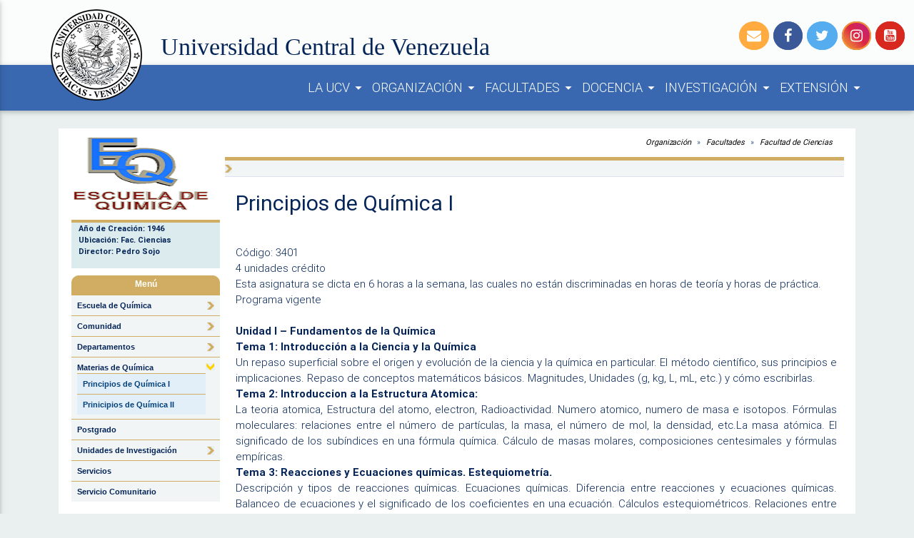

--- FILE ---
content_type: text/html; charset=utf-8
request_url: http://www.ucv.ve/estructura/facultades/facultad-de-ciencias/escuelas/quimica/materias-de-quimica/principios-de-quimica-i.html
body_size: 21388
content:
<?xml version="1.0" encoding="utf-8"?>
<!DOCTYPE html
     PUBLIC "-//W3C//DTD XHTML 1.0 Transitional//EN"
     "http://www.w3.org/TR/xhtml1/DTD/xhtml1-transitional.dtd">
<html xml:lang="en" lang="en" xmlns="http://www.w3.org/1999/xhtml">
<head>

<meta http-equiv="Content-Type" content="text/html; charset=utf-8" />
<!-- 
	This website is powered by TYPO3 - inspiring people to share!
	TYPO3 is a free open source Content Management Framework initially created by Kasper Skaarhoj and licensed under GNU/GPL.
	TYPO3 is copyright 1998-2015 of Kasper Skaarhoj. Extensions are copyright of their respective owners.
	Information and contribution at http://typo3.org/
-->

<base href="http://www.ucv.ve/" />

<title>Principios de Química I</title>
<meta name="generator" content="TYPO3 4.5 CMS" />
<meta name="description" content="Universidad Central de Venezuela primera Universidad Pública y Autónoma del país, dedicada a la Docencia, Investigación y Extensión, ubicada en la Ciudad Universitaria de Caracas, proyectada arquitectónicamente por el maestro Carlos Raúl Villanueva, decretada en el año 2000 como Patrimonio Cultural de la Humanidad" />
<meta name="keywords" content="Universidad, Publica, UCV, Patrimonio, Autónoma" />
<meta name="copyright" content="UCV - 2010" />
<meta name="author" content="UCV" />
<meta name="email" content="serviciosdtic@ucv.ve" />
<meta name="Charset" content="UTF-8" />
<meta name="Distribution" content="Global" />
<meta name="Revisit-after" content="1 Day" />
<meta name="title" content="Universidad Central de Venezuela" />

<link rel="stylesheet" type="text/css" href="fileadmin/templates/core/css/refrescamiento/materialize.css?1516222614" media="screen,projection" />
<link rel="stylesheet" type="text/css" href="fileadmin/templates/core/css/refrescamiento/style.css?1513015891" media="all" />
<link rel="stylesheet" type="text/css" href="fileadmin/templates/core/stylesheet/ucvmaestronuevo.css?1513086783" media="all" />
<link rel="stylesheet" type="text/css" href="typo3temp/stylesheet_338aa9ab5e.css?1437073004" media="all" />
<link rel="stylesheet" type="text/css" href="fileadmin/templates/core/stylesheet/StylesheetCiencias/Escuelas/Quimica/esc_quimica.css?1306215329" media="all" />
<link rel="stylesheet" type="text/css" href="fileadmin/templates/tt_news/stylesheet/noticiasmaestronuevo.css?1312405027" media="all" />
<link rel="stylesheet" type="text/css" href="fileadmin/templates/cal/stylesheet/eventosMaestro.css?1246889915" media="all" />
<link rel="stylesheet" type="text/css" href="fileadmin/templates/tt_news/stylesheet/noticiasCiencias.css?1246889918" media="all" />



<script src="typo3temp/javascript_93077bb238.js?1436293729" type="text/javascript"></script>


<meta http-equiv="Content-Type" content="text/html; charset=UTF-8" />
	<meta name="viewport" content="width=device-width, initial-scale=1, maximum-scale=1.0" />
	<link href="fileadmin/templates/core/css/refrescamiento/material-icons.css" rel="stylesheet" />
	<link href="fileadmin/templates/core/css/refrescamiento/font-awesome.min.css" rel="stylesheet" />
<link rel="stylesheet" href="typo3conf/ext/pmkslimbox/res/styles/slimboxplus.css" type="text/css" media="screen" />

<script type="text/javascript" src="typo3conf/ext/pmkslimbox/res/scripts/mootools-1.2.1.js"></script>
<script type="text/javascript" src="typo3conf/ext/pmkslimbox/res/scripts/slimboxplus.js"></script>
<script type="text/javascript">
/*<![CDATA[*/
<!--
Slimbox.scanPage = function() {var links = $$("a").filter(function(el) {return el.rel && el.rel.test(/^lightbox/i);});$$(links).slimbox({resizeDuration: 400, resizeTransition: Fx.Transitions.Sine.easeInOut, opacity: 0.8, opacityDuration: 500, loop: 1, initialWidth: 250, initialHeight: 250, animateCaption: 1, showCounter: 1, defaultIframeWidth: 500, defaultIframeHeight: 300, iframeScrolling: 'auto', enablePrintButton: 1, enableSaveButton: 1,counterText: 'Page {x} of {y}', psScriptPath: 'http://www.ucv.ve/typo3conf/ext/pmkslimbox/savefile.php'}, null, function(el) {return (this == el) || ((this.rel.length > 8) && (this.rel == el.rel));});};window.addEvent("domready", Slimbox.scanPage);
// -->
/*]]>*/
</script>
</head>
<body>


	<div class="top">
		<div id="cabecero" class="cabecero">
			<div class="row hide-on-med-and-down">
				<div class="col m2 l2 left right-align logo">
					<a href="http://www.ucv.ve"><img src="fileadmin/templates/core/img/ucv.png" class="responsive-img" alt="" /></a>
				</div>
			</div>

			<div class="row hide-on-large-only hide-on-small-only">
				<div class="col m2 l2 left right-align logo">
					<a href="http://www.ucv.ve"><img src="fileadmin/templates/core/img/ucv.png" height="98" width="98" alt="" /></a>
				</div>
			</div>

			<div class="row hide-on-small-only row-margin">
				<div class="col m10 l6 offset-m2 offset-l2 header">
					<span class="identidad">
						<a href="http://www.ucv.ve">Universidad Central de Venezuela</a>
					</span>
				</div>
				<div class="col m12 l4 right-align hide-on-med-and-down redes-sociales-top">
					<a href="http://www.ucv.ve/index.php?id=19199" target="_black" title="Correo UCV" class="prueba1"><i class="fa fa-envelope fa-2x"></i></a>
					<a href="https://www.facebook.com/DIC.UCV/" target="_black" title="Facebook" class="prueba2"><i class="fa fa-facebook fa-2x"></i></a>
					<a href="https://twitter.com/UCV_Noticias" target="_black" title="Twitter" class="prueba3"><i class="fa fa-twitter fa-2x"></i></a>
					<a href="https://www.instagram.com/ucvnoticias/" target="_black" title="Instagram" class="prueba5"><i class="fa fa-instagram fa-2x"></i></a>
					<a href="https://www.youtube.com/user/DICUCV/" target="_black" title="YouTube" class="prueba6"><i class="fa fa-youtube-square fa-2x"></i></a>
				</div>
			</div>
		</div>

		<!-- Menu -->
		<div id="navbar-fixed">
			<nav id="nav" class="color-menu">
				<div class="nav-wrapper">
					<a id="logo-container" href="http://www.ucv.ve" class="brand-logo hide-on-med-and-up white-text identidad">UCV</a>

					<a href="#" data-activates="mobile-demo" class="button-collapse"><i class="material-icons">menu</i></a>

					<!-- Bucador -->
					<a href="#" class="right" id="boton-buscar"><!--orange accent-2-->&nbsp;<!--<i class="material-icons">search</i>--></a>
					<!-- /Bucador -->

					<ul class="right hide-on-med-and-down">
						<li class="menu" id="laucv-menu">
							<a href="#" class="dropdown-button" data-activates="dropdown-1">
								LA UCV
								<i class="material-icons right">arrow_drop_down</i>
							</a>
							<ul id="dropdown-1" class="dropdown-contenido">
								<div id="laucv" class="row row-padding-top row-margin">
									<div class="col s6">
										<li>
											<a href="http://www.ucv.ve/sobre-la-ucv/resena-historica.html" class="a-padding">
												<div class="row">
													<div class="col s6 m6 l6 right-align">
														<img src="fileadmin/templates/core/img/historia3.png" class="z-depth-laUCV responsive-img" alt="" />
													</div>
													<div class="col s6 m6 l6">
														<h5 class="orange-text text-accent-2 h5estilo"><b>Historia de la UCV</b></h5>
														<span>Resumen histórico, desde la fundación del colegio Santa Rosa  de Lima, luego la Universidad de Caracas, hasta la actual UCV</span>
													</div>
												</div>
											</a>
										</li>
										<li>
											<a href="http://www.ucv.ve/autoridad" class="a-padding">
												<div class="row">
													<div class="col s6 m6 l6 right-align">
														<img src="fileadmin/templates/core/img/autoridades4.png" class="z-depth-laUCV responsive-img" alt="" />
													</div>
													<div class="col s6 m6 l6">
														<h5 class="orange-text text-accent-2 h5estilo"><b>Autoridades</b></h5>
                                                                                                                <span>Victor Rago Albujas, María Fatima Garces, Jóse Balbino Leon, Corina Cecilia Aristimuño</span>
													</div>
												</div>
											</a>
										</li>
										<li>
											<a href="http://www.ucv.ve/sobre-la-ucv/resena-organizacional/simbolos.html" class="a-padding">
												<div class="row">
													<div class="col s6 m6 l6 right-align">
														<img src="fileadmin/templates/core/img/simbolos.png" class="z-depth-laUCV responsive-img" alt="" />
													</div>
													<div class="col s6 m6 l6">
														<h5 class="orange-text text-accent-2 h5estilo"><b>Símbolos</b></h5>
														<span>Identidad de la Institución: logo ucevista, banderas de la Institución y Facultades y nuestro Himno Universitario</span>
													</div>
												</div>
											</a>
										</li>
									</div>
									<div class="col s6">
										<li>
											<a href="http://www.ucv.ve/estructura/rectorado/direcciones/consejo-de-preservacion-y-desarrollo-copred/universidades-patrimonio-de-la-humanidad.html" class="a-padding">
												<div class="row">
													<div class="col s6 m6 l6 right-align">
														<img src="fileadmin/templates/core/img/patrimonio1.png" class="z-depth-laUCV responsive-img" alt="" />
													</div>
													<div class="col s6 m6 l6 left-align">
														<h5 class="orange-text text-accent-2 h5estilo"><b>Patrimonio</b></h5>
														<span>El 2/12/2000, la UNESCO inscribió oficialmente a la Ciudad Universitaria de Caracas en la lista de Patrimonio Mundial</span>
													</div>
												</div>
											</a>
										</li>
										<li>
											<a href="http://www.ucv.ve/sobre-la-ucv/resena-organizacional/mision-y-vision-objetivos-y-valores.html" class="a-padding">
												<div class="row">
													<div class="col s6 m6 l6 right-align">
														<img src="fileadmin/templates/core/img/misionvisionobjetivosvalores.png" class="z-depth-laUCV responsive-img" alt="" />
													</div>
													<div class="col s6 m6 l6" style="">
														<h5 class="orange-text text-accent-2 h5estilo"><b>Misión  Visión Objetivos y Valores</b></h5>
														<span>Creación y difusión del saber… formación integral… Fomentar la investigación… Autonomía… Calidad y Excelencia Académica</span>
													</div>
												</div>
											</a>
										</li>
										<li>
											<a href="http://www.ucv.ve/sobre-la-ucv/galeria-de-imagenes-ucv.html" class="a-padding">
												<div class="row">
													<div class="col s6 m6 l6 right-align">
														<img src="fileadmin/templates/core/img/galeria4.png" class="z-depth-laUCV responsive-img" alt="" />
													</div>
													<div class="col s6 m6 l6">
														<h5 class="orange-text text-accent-2 h5estilo"><b>Galería de Imágenes</b></h5>
														<span>Muestra gráfica de las obras de arte y el quehacer de la comunidad ucvista en los espacios del <span style="font-style: italic">campus</span> de la UCV</span>
													</div>
												</div>
											</a>
										</li>
									</div>
								</div>
								<div class="row grey lighten-1 center-align blue-text text-darken-4 row-no-margin-botton">
									<div class="col s6 m6 l6">
										<h5 class="h5estilo">La Universidad Central de Venezuela</h5>
									</div>
									<div class="col s6 m6 l6">
										<h5 class="h5estilo identidad2">"La Casa que vence la Sombra"</h5>
									</div>
								</div>
							</ul>
						</li>
						<!-- /La UCV -->
						<!-- Organizacion -->
						<li class="menu" id="organizacion-menu">
							<a href="#" class="dropdown-button" data-activates="dropdown-2">
								ORGANIZACIÓN
								<i class="material-icons right">arrow_drop_down</i>
							</a>							
							<ul id="dropdown-2" class="dropdown-contenido">
								<div class="row row-padding-top">
								<div class="col s12 ">
									<ul class="tabs tabs-fixed-width tabs-organizacion">
										<li class="tab tab-organizacion col s2"><a class="active" href="#test1">Consejo <br />Universitario</a></li>
										<li class="tab tab-organizacion col s2"><a href="#test2">Rectorado</a></li>
										<li class="tab tab-organizacion col s2"><a href="#test5">Vicerrectorado <br />Academico</a></li>
										<li class="tab tab-organizacion col s2"><a href="#test4">Vicerrectorado <br />Administrativo</a></li>
										<li class="tab tab-organizacion col s2"><a href="#test3">Secretaria</a></li>
										<li class="tab tab-organizacion col s2"><a href="#test6">Fundaciones y <br />Gremios</a></li>
									</ul>									
									<div id="test1" class="col s12 container-organizacion">
									   	<div class="row" style="padding-top:50px;">
										  	<ul>
												<div class="col s2">
													<li>
												   		<a href="http://www.ucv.ve/cu">
															<b>CONSEJO UNIVERSITARIO (CU)</b>
												   		</a>
													</li>
											 	</div>
												<div class="col s2">
													<li>
												   		<a href="#">
															Comisión de Mesa del Consejo Universitario
												   		</a>
													</li>
											 	</div>
											 	<div class="col s2">
													<li>
												   		<a href="http://www.ucv.ve/organizacion/consejo-universitario/integrantes.html">
															Integrantes del Consejo Universitario
												   		</a>
													</li>
											 	</div>
											 	<div class="col s2">
													<li>
														<a href="http://www.ucv.ve/organizacion/secretaria-general/secretaria-del-consejo-universitario/acerca-de-la-secretaria-del-consejo-universitario.html">
													  		Secretaria Ejecutiva
												   		</a>
												   	</li>
											 	</div>
											 	<div class="col s2">
													<li>
												    	&nbsp;
													</li>
											 	</div>
											 	<div class="col s2 right-align">
													<img src="fileadmin/templates/core/img/img_consejouniversitario.png" title="Consejo Universitario" class="responsive-img" alt="" />
											 	</div>
										  	</ul>
									    	</div>
									</div>									
									<div id="test2" class="col s12 container-organizacion">
										<div class="row" style="padding-top:50px;">
											<ul>
												<div class="col s2">
													<li>
												   		<a href="http://www.ucv.ve/rectorado">
															<b>RECTORADO</b>
												   		</a>
													</li>
												</div>
												<div class="col s2">
													<li>
														<a href="http://www.ucv.ve/organizacion/rectorado/direcciones/direccion-de-asesoria-juridica.html">
															Asesoria Juridica
														</a>
													</li>
													<li>
														<a href="http://www.ucv.ve/organizacion/rectorado/organizacion/direcciones/direccion-de-tecnologia-de-informacion-y-comunicaciones.html">
															Dirección de Tecnologia de Información y Comunicaciones (DTIC)
														</a>
													</li>
													<li>
														<a href="http://www.ucv.ve/organizacion/rectorado/organizacion/direcciones/direccion-de-informacion-y-comunic-dic.html">
															Dirección de Información y comunicaciones (DIC)
														</a>
													</li>
												</div>
												<div class="col s2">
													<li>
														<a href="http://www.ucv.ve/organizacion/rectorado/direcciones/direccion-de-extension-universitaria.html">
															Dirección de Extensión Universitaria (DEU)
														</a>
													</li>
													<li>
														<a href="http://www.ucv.ve/organizacion/rectorado/direcciones/direccion-de-deportes.html">
														   Dirección de Deportes
														</a>
													</li>
													<li>
														<a href="http://www.ucv.ve/culturaucv">
															Dirección de Cultura
														</a>
													</li>
													<li>
														<a href="http://www.ucv.ve/organizacion/rectorado/organizacion/direcciones/dicori.html">
															Dirección de Cooperación y Relaciones Interinstitucionales (DICORI)
														</a>
													</li>
												</div>
												<div class="col s2">
													<li>
														<a href="http://www.ucv.ve/organizacion/rectorado/direcciones/direccion-de-seguridad.html">
															Dirección de Seguridad
														</a>
													</li>
													<li>
														<a href="http://www.ucv.ve/organizacion/rectorado/direcciones/direccion-de-mantenimiento.html">
															Dirección de Mantenimiento
														</a>
													</li>
													<li>
														<a href="http://www.ucv.ve/organizacion/rectorado/organizacion/direcciones/direccion-de-formacion-integral-y-proyeccion-universitaria-dfipu.html">
															Dirección de Formación Integral y Proyección Universitaria (DFIPU)
														</a>
													</li>
													<li>
														<a href="http://www.ucv.ve/organizacion/rectorado/direcciones/consejo-de-preservacion-y-desarrollo-copred.html">
															Consejo de Preservación y Desarrollo (COPRED)
														</a>
													</li>
												</div>
												<div class="col s2">
													<li>
														<a href="http://www.ucv.ve/organizacion/rectorado/programa-coordinado-para-la-mitigacion-de-riesgos-comir.html">
															Comisión para la Mitigación de Riesgo (COMIR)
														</a>
													</li>
													<li>
														<a href="http://www.ucv.ve/navegacion-horizontal/areas/areas-generales/vida-en-el-campus/cuerpo-de-bomberos-voluntarios-universitarios-de-la-ucv.html">
															Cuerpo de Bomberos UCV
														</a>
													</li>
													<li>
														<a href="http://www.ucv.ve/navegacion-horizontal/areas/areas-generales/de-interes/centro-para-la-paz-y-derechos-humanos.html">
															Centro para la Paz y Derechos Humanos
														</a>
													</li>
												</div>
												<div class="col s2 right-align">
													<img src="fileadmin/templates/core/img/img_rectorado.png" alt="Rectorado UCV" class="responsive-img" />
												</div>
											</ul>
										</div>
									</div>
									<div id="test3" class="col s12 container-organizacion">
										<div class="row" style="padding-top:50px;">
											<ul>
												<div class="col s2">
													<li>
												   		<a href="http://www.ucv.ve/secretaria">
															<b>SECRETARIA</b>
												   		</a>
													</li>
												</div>
												<div class="col s2">
													<li>
														<a href="http://www.ucv.ve/index.php?id=2296">
															Dirección de Archivo Central
														</a>
													</li>
												</div>
												<div class="col s2">
													<li>
														<a href="http://www.ucv.ve/organizacion/secretaria-general/coordinacion-de-la-secretaria-general/direccion-de-registro-estudiantil.html">
															Dirección de Registro Estudiantil
														</a>
													</li>
												</div>
												<div class="col s2">
													<li>
														<a href="http://www.ucv.ve/obe">
															Dirección de Organización y Bienestar Estudiantil (OBE)
														</a>
													</li>
												</div>
												<div class="col s2">
													<li>
														<a href="http://www.ucv.ve/organizacion/secretaria-general/coordinacion-de-la-secretaria-general/direccion-de-servicios-estudiantiles-campus-maracay/acerca-de-la-direccion.html">
															Dirección de Servicios Estudiantiles Maracay
														</a>
													</li>
												</div>
												<div class="col s2 right-align">
													<img src="fileadmin/templates/core/img/img_secretaria.png" alt="Secretaria UCV" class="responsive-img" />
												</div>
											</ul>
										</div>
									</div>									
									<div id="test4" class="col s12 container-organizacion">
										<div class="row" style="padding-top:50px;">
											<ul>
												<div class="col s2">
													<li>
												   		<a href="http://www.ucv.ve/vrad">
															<b>VICERRECTORADO ADMINISTRATIVO (VRAD)</b>
												   		</a>
													</li>
												</div>
												<div class="col s2">
													<li>
														<a href="#">
															Coordinación del Vicerectorado Administrativo
														</a>
													</li>
													<li>
														<a href="http://www.ucv.ve/organizacion/vicerrectorado-administrativo/direccion-de-recursos-humanos-rrhh.html">
															Dirección de Recursos Humanos (RRHH)
														</a>
													</li>
												</div>
												<div class="col s2">
													<li>
														<a href="http://www.ucv.ve/organizacion/vicerrectorado-administrativo/consejo-de-fomento.html">
															Consejo de Fomento
															<br />
															<br />
														</a>
													</li>
													<li>
														<a href="http://www.ucv.ve/organizacion/vicerrectorado-administrativo/direccion-de-administracion-y-finanzas.html">
															Dirección de Administración y Finanzas (DAF)
														</a>
													</li>
												</div>
												<div class="col s2">
													<li>
														<a href="http://www.ucv.ve/organizacion/rectorado/organizacion/direcciones/direccion-de-planificacion-y-presupuesto.html">
															Dirección de Planificación y Presupuesto (DPP)
														</a>
													</li>
													<li>
														<a href="http://www.ucv.ve/organizacion/vicerrectorado-administrativo/direccion-de-asistencia-y-seguridad-social.html">
															Dirección de Asistencia y Seguridad Social (DASS)
														</a>
													</li>
												</div>
												<div class="col s2">
													&nbsp;
												</div>
												<div class="col s2 right-align">
													<img src="fileadmin/templates/core/img/img_administrativo.png" alt="Vicerectorado Admisitrativo UCV" class="responsive-img" />
												</div>
											</ul>
										</div>
									</div>
									<div id="test5" class="col s12 container-organizacion">
										<div class="row" style="padding-top:50px;">
											<ul>
												<div class="col s2">
													<li>
												   		<a href="http://www.ucv.ve/vrac">
															<b>VICERRECTORADO ACADEMICO (VRAC)</b>
												   		</a>
													</li>
												</div>
												<div class="col s2">
													<li>
														<a href="http://www.ucv.ve/organizacion/vrac-nueva-plantilla/menu-horizontal-vrac/organizacion/gerencias/gerencia-ejecutiva.html">
															Gerencia Ejecutiva
															<br />
															<br />
														</a>
													</li>
													<li>
														<a href="http://www.ucv.ve/organizacion/vrac-nueva-plantilla/menu-horizontal-vrac/organizacion/gerencias/gerencia-de-investigacion-cientifica-y-humanistica.html">
															Gerencia de Invetigación Científica y Humanística (GICH)
														</a>
													</li>
												</div>
												<div class="col s2">
													<li>
														<a href="http://www.ucv.ve/organizacion/vrac-nueva-plantilla/menu-horizontal-vrac/organizacion/gerencias/gerencia-de-desarrollo-docente-y-estudiantil.html">
															Gerencia de Desarrollo Docente y Estudiantil (GDDE)
														</a>
													</li>
													<li>
														<a href="http://www.ucv.ve/organizacion/vrac-nueva-plantilla/menu-horizontal-vrac/organizacion/gerencias/gerencia-de-informacion-conocimiento-y-talento.html">
															Gerencia de Información, Conocimiento y Talento (GICT)
														</a>
													</li>
												</div>
												<div class="col s4">
													<li>
														<a href="http://www.ucv.ve/organizacion/vrac-nueva-plantilla/menu-horizontal-vrac/organizacion/gerencias/gerencia-de-radio-television-y-multimedia.html">
															Gererencia de Radio, Televisión y Multimedia (GRTM)
														</a>
													</li>
												</div>
												<div class="col s2 right-align">
													<img src="fileadmin/templates/core/img/img_academico.png" alt="Vicerectorado Academico UCV" class="responsive-img" />
												</div>
											</ul>
										</div>
									</div>
									<div id="test6" class="col s12 container-organizacion">
										<div class="row">
											<ul>
												<div class="col s1">
													&nbsp;
												</div>
												<div class="col s2">
													<div class="title-organizacion">
														<b>FUNDACIONES</b>
													</div>
													<li>
														<a href="http://www.ucv.ve/organizacion/fundaciones-asociaciones-y-centros/fundacionucv.html">
															Fundación UCV
														</a>
													</li>
													<li>
														<a href="https://ffabucv.org/" target="_black">
															Fundación Fondo Andrés Bello
														</a>
													</li>
													<li>
														<a href="https://www.fau.ucv.ve/fundafau.htm" target="_black">
															Fundación Facultad de Arquitectura y Urbanismo (FUNDAFAU)
														</a>
													</li>
												</div>
												<div class="col s3">
													<div class="title-organizacion">
														&nbsp;
													</div>
													<li>
														<a href="http://www.fonjucv.org.ve/" target="_black">
															Fundación Fondo de Jubilaciones y Pensiones del Profesorado de la UCV
														</a>
													</li>
													<li>
														<a href="http://www.ucv.ve/organizacion/fundaciones-asociaciones-y-centros/fundacion-instituto-botanico-de-venezuela.html">
															Fundación Instituto Experimental Jardín Botánico Dr. Tobias Lasser
														</a>
													</li>
												</div>
												<div class="col s5">
													<div class="title-organizacion">
														<b>GREMIOS</b>
													</div>
													<li>
														<a href="http://www.apufat.org/" target="_black">
															Asociación de Profesionales Universitarios en Funciones Administrativas y Técnicas (APUFAT)
														</a>
													</li>
													<li>
														<a href="https://es-la.facebook.com/SINATRAUCV/" target="_black">
															Sindicato Nacional de Trabajadores Administrativos de la UCV (SINATRAUCV)
														</a>
													</li>
													<li>
														<a href="https://es-la.facebook.com/Sutra-ucv-Delegados-710432779091395/" target="_black">
															Sindicato Único de Trabajadores Obreros (SUTRA)
														</a>
													</li>
													<li>
														<a href="http://www.apucvipp.org/" target="_black">
															Asociación de Profesores UCV - Instituto de Previsión del Profesorado (APUCV-IPP)
														</a>
													</li>
													<li>
														<a href="https://www.facebook.com/SOCEUCV" target="_black">
															Sindicato Obrero Comedor Estudiantil (SOCE)
														</a>
													</li>
												</div>
												<div class="col s1">
													&nbsp;
												</div>												
											</ul>
										</div>
									</div>
								</div>
								</div>
								<div class="row blue darken-2 organizacion-opt" style="padding-bottom: 0px; margin-bottom: 0px">
									<ul>
										<div class="col s2 m2 l2 offset-s1 offset-m1 offset-l1">
											<li>
												<a href="http://www.ucv.ve/sobre-la-ucv/resena-organizacional/organigrama.html" class="center-align">Organigrama</a>
											</li>
										</div>
										<div class="col s2 m2 l2">
											<li>
												<a href="http://www.ucv.ve/sobre-la-ucv/resena-organizacional/manual-organizacional-ucv.html" class="white-text center-align">Manual Organizacional</a>
											</li>
										</div>
										<div class="col s2 m2 l2">
											<li>
												<a href="http://www.ucv.ve/organizacion/rectorado/organizacion/direcciones/direccion-de-planificacion-y-presupuesto/manuales-de-organizacion-y-sistemas-de-la-ucv.html" class="white-text center-align">Manuales Administrativos</a>
											</li>
										</div>
										<div class="col s2 m2 l2">
											<li>
												<a href="http://www.ucv.ve/organizacion/rectorado/organizacion/direcciones/direccion-de-asesoria-juridica/normativa-legal.html" class="white-text center-align">Normativa Legal</a>
											</li>
										</div>
										<div class="col s2 m4 l2">
											<li>
												<a href="http://www.ucv.ve/sobre-la-ucv/resena-organizacional/plan-estrategico-ucv-en-construccion/plan-estrategico.html" class="white-text center-align">Plan Estratégico</a>
											</li>
										</div>
									</ul>
								</div>
								<div class="row grey lighten-1 center-align blue-text text-darken-4 row-no-margin-botton">
									<div class="col s12 m12 l12">
										<h5 class="h5estilo">Organización de la Universidad Central de Venezuela</h5>
									</div>
								</div>
								
								
								
								
							</ul>
						</li>
						<!-- /Organizacion -->
						<!-- Facultades -->
						<li class="menu" id="facultades-menu">
							<a href="#" class="dropdown-button" data-activates="dropdown-3">
								FACULTADES
								<i class="material-icons right">arrow_drop_down</i>
							</a>							
							<ul id="dropdown-3" class="dropdown-contenido">
								<div id="facultades" class="row-padding-top">
									<div class="row row-no-margin-botton">
										<div id="nombreFaculta1" class="col s3" style="height: 250px;">&nbsp;
											<!--<div class="row">
												<div class="col s12">
            										hola
												</div>
            								</div>
            								<div class="row">
												<div class="col s12 white">
            										<img src='fileadmin/templates/core/img/facultad_arquitectura.png' class='responsive-img'>
												</div>
            								</div>-->
										</div>
            							<div id="nombreFaculta" class="col s3 hide" style="margin-left:-25%; padding:0px;">
            							</div>
            							<div id="facultadesucv">
							                <div class="col s2">
							                    <ul>
							                        <li>
							                        	<a id="#agronomia">
							                        		<i class="material-icons left">keyboard_arrow_right</i>
							                        		Agronomía
							                        	</a>
							                        </li>
							                        <li>
							                        	<a id="#arquitectura">
							                        		<i class="material-icons left">keyboard_arrow_right</i>
							                        		Arquitectura y Urbanismo
							                        	</a>
							                        </li>
							                        <li>
							                        	<a id="#ciencias">
							                        		<i class="material-icons left">keyboard_arrow_right</i>
							                        		Ciencias
							                        	</a>
							                        </li>
							                        <li>
							                        	<a id="#cienciase">
							                        		<i class="material-icons left">keyboard_arrow_right</i>
							                        		Ciencias Económicas y Sociales
							                        	</a>
							                        </li>
							                        <li>
							                        	<a id="#cienciasj">
							                        		<i class="material-icons left">keyboard_arrow_right</i>
							                        		Ciencias Jurídicas y Políticas
							                        	</a>
							                        </li>
							                        <li>
							                        	<a id="#cienciasv">
							                        		<i class="material-icons left">keyboard_arrow_right</i>
							                        		Ciencias Veterinarias
							                        	</a>
							                        </li>
							                    </ul>
							                </div>
							                <div class="col s2">
							                    <ul>
							                        <li>
							                        	<a id="#farmacia">
							                        		<i class="material-icons left">keyboard_arrow_right</i>
							                        		Farmacia
							                        	</a>
							                        </li>
							                        <li>
							                        	<a id="#humanidades">
							                        		<i class="material-icons left">keyboard_arrow_right</i>
							                        		Humanidades y Educación
							                        	</a>
							                        </li>
							                        <li>
							                        	<a id="#ingenieria">
							                        		<i class="material-icons left">keyboard_arrow_right</i>
							                        		Ingeniería
							                        	</a>
							                        </li>
							                        <li>
							                        	<a id="#medicina">
							                        		<i class="material-icons left">keyboard_arrow_right</i>
							                        		Medicina
							                        	</a>
							                        </li>
							                        <li>
							                        	<a id="#odontologia">
							                        		<i class="material-icons left">keyboard_arrow_right</i>
							                        		Odontología
							                        	</a>
							                        </li>
							                    </ul>
							                </div>
							            </div>
							            <div id="agronomia" class="row-no-margin-botton" style="display: none">
							                <div class="col s4">
							                    <ul>
							                        <li>
							                        	<a href="http://www.ucv.ve/organizacion/facultades/facultad-de-agronomia-ucv.html">
							                        		<i class="material-icons left">keyboard_arrow_right</i>
							                        		Escuela Agronomía
							                        	</a>
							                        </li>
							                    </ul>
							                </div>
							            </div>
							            <div id="arquitectura" style="display: none">
							                <div class="col s4">
							                    <ul>
							                        <li>
							                        	<a href="http://www.ucv.ve/organizacion/facultades/facultad-de-arquitectura-y-urbanismo/fau-ucv.html">
							                        		<i class="material-icons left">keyboard_arrow_right</i>
							                        		Escuela Arquitectura
							                        	</a>
							                        </li>
							                    </ul>
							                </div>
							            </div>
							            <div id="ciencias" style="display: none">
							                <div class="col s2">
							                    <ul>
							                        <li>
							                        	<a href="http://www.ucv.ve/organizacion/facultades/facultad-de-ciencias/escuelas/biologia.html">
							                        		<i class="material-icons left">keyboard_arrow_right</i>
							                        		Escuela de Biología
							                        	</a>
							                        </li>
							                        <li>
							                        	<a href="http://computacion.ciens.ucv.ve/escueladecomputacion/" target="_black">
							                        		<i class="material-icons left">keyboard_arrow_right</i>
							                        		Escuela de Computación
							                        	</a>
							                        </li>
							                        <li>
							                        	<a href="http://www.ciens.ucv.ve/ciens/fisica/" target="_black">
							                        		<i class="material-icons left">keyboard_arrow_right</i>
							                        		Escuela de Física
							                        	</a>
							                        </li>
							                    </ul>
							                </div>
							                <div class="col s2">
							                    <ul>
							                        <li>
							                        	<a href="http://gea.ciens.ucv.ve/geoquimi/" target="_black">
							                        		<i class="material-icons left">keyboard_arrow_right</i>
							                        		Escuela de Geoquímica
							                        	</a>
							                        </li>
							                        <li>
							                        	<a href="http://www.matematica.ciens.ucv.ve/" target="_black">
							                        		<i class="material-icons left">keyboard_arrow_right</i>
							                        		Escuela de Matemática
							                        	</a>
							                        </li>
							                        <li>
							                        	<a href="http://www.ucv.ve/organizacion/facultades/facultad-de-ciencias/escuelas/quimica.html">
							                        		<i class="material-icons left">keyboard_arrow_right</i>
							                        		Escuela de Química
							                        	</a>
							                        </li>
							                    </ul>
							                </div>
							            </div>
							            <div id="cienciase" style="display: none">
							                <div class="col s2">
							                    <ul>
							                        <li>
							                        	<a href="http://www.ucv.ve/administracion_contaduria">
							                        		<i class="material-icons left">keyboard_arrow_right</i>
							                        		Escuela Administración y Contaduría
							                        	</a>
							                        </li>
							                        <li>
							                        	<a href="http://www.ucv.ve/antropologia">
							                        		<i class="material-icons left">keyboard_arrow_right</i>
							                        		Escuela Antropología
							                        	</a>
							                        </li>
							                        <li>
							                        	<a href="http://www.ucv.ve/estadistica_cienciasactuariales">
							                        		<i class="material-icons left">keyboard_arrow_right</i>
							                        		Escuela Estadística y Ciencias Actuariales
							                        	</a>
							                        </li>
							                        <li>
							                        	<a href="http://www.ucv.ve/economia">
							                        		<i class="material-icons left">keyboard_arrow_right</i>
							                        		Escuela Economía
							                        	</a>
							                        </li>
							                    </ul>
							                </div>
							                <div class="col s2">
							                    <ul>
							                        <li>
							                        	<a href="http://www.ucv.ve/estudios_internacionales">
							                        		<i class="material-icons left">keyboard_arrow_right</i>
							                        		Escuela Estudios Internacionales
							                        	</a>
							                        </li>
							                        <li>
							                        	<a href="http://www.ucv.ve/sociologia">
							                        		<i class="material-icons left">keyboard_arrow_right</i>
							                        		Escuela Sociología
							                        	</a>
							                        </li>
							                        <li>
							                        	<a href="http://www.ucv.ve/trabajo_social">
							                        		<i class="material-icons left">keyboard_arrow_right</i>
							                        		Escuela de Trabajo Social
							                        	</a>
							                        </li>
							                    </ul>
							                </div>
							            </div>
							            <div id="cienciasj" style="display: none">
							                <div class="col s4">
							                    <ul>
							                        <li>
							                        	<a href="http://www.juri.ucv.ve:8080/Escuela_Derecho/index.jsp" target="_black">
							                        		<i class="material-icons left">keyboard_arrow_right</i>
							                        		Escuela de Derecho
							                        	</a>
							                        </li>
							                        <li>
							                        	<a href="http://www.ucv.ve/organizacion/facultades/facultad-de-ciencias-juridicas-y-politicas/escuelas/estudios-politicos-y-administrativos.html">
							                        		<i class="material-icons left">keyboard_arrow_right</i>
							                        		Escuela de Estudios Políticos y Administrativos
							                        	</a>
							                        </li>
							                    </ul>
							                </div>
							            </div>
							            <div id="cienciasv" style="display: none">
							                <div class="col s4">
							                    <ul>
							                        <li>
							                        	<a href="http://www.ucv.ve/veterinaria">
							                        		<i class="material-icons left">keyboard_arrow_right</i>
							                        		Escuela de Ciencias Veterinarias
							                        	</a>
							                        </li>
							                    </ul>
							                </div>
							            </div>
							            <div id="farmacia" style="display: none">
							                <div class="col s4">
							                    <ul>
							                        <li>
							                        	<a href="http://www.ucv.ve/estructura/facultades/facultad-de-farmacia.html">
							                        		<i class="material-icons left">keyboard_arrow_right</i>
							                        		Escuela de Farmacia
							                        	</a>
							                        </li>
							                    </ul>
							                </div>
							            </div>
							            <div id="humanidades" style="display: none">
							                <div class="col s2">
							                    <ul>
							                        <li>
							                        	<a href="http://www.ucv.ve/artes">
							                        		<i class="material-icons left">keyboard_arrow_right</i>
							                        		Escuela de Artes
							                        	</a>
							                        </li>
							                        <li>
							                        	<a href="http://www.ucv.ve/bibliotecologia_archivologia">
							                        		<i class="material-icons left">keyboard_arrow_right</i>
							                        		Escuela de Bibliotecología y Archivología
							                        	</a>
							                        </li>
							                        <li>
							                        	<a href="http://www.ucv.ve/comunicacion_social">
							                        		<i class="material-icons left">keyboard_arrow_right</i>
							                        		Escuela de Comunicación Social
							                        	</a>
							                        </li>
							                        <li>
							                        	<a href="#">
							                        		<i class="material-icons left">keyboard_arrow_right</i>
							                        		Escuela de Educación
							                        	</a>
							                        </li>
							                        <li>
							                        	<a href="http://www.ucv.ve/filosofia">
							                        		<i class="material-icons left">keyboard_arrow_right</i>
							                        		Escuela de Filosofía
							                        	</a>
							                        </li>
							                    </ul>
							                </div>
							                <div class="col s2">
							                    <ul>
							                        <li>
							                        	<a href="http://www.ucv.ve/geografia">
							                        		<i class="material-icons left">keyboard_arrow_right</i>
							                        		Escuela de Geografía
							                        	</a>
							                        </li>
							                        <li>
							                        	<a href="http://www.ucv.ve/historia">
							                        		<i class="material-icons left">keyboard_arrow_right</i>
							                        		Escuela de Historia
							                        	</a>
							                        </li>
							                        <li>
							                        	<a href="http://www.ucv.ve/idiomas">
							                        		<i class="material-icons left">keyboard_arrow_right</i>
							                        		Escuela de Idiomas Modernos
							                        	</a>
							                        </li>
							                        <li>
							                        	<a href="http://www.ucv.ve/letras">
							                        		<i class="material-icons left">keyboard_arrow_right</i>
							                        		Escuela de Letras
							                        	</a>
							                        </li>
							                        <li>
							                        	<a href="http://www.ucv.ve/psicologia">
							                        		<i class="material-icons left">keyboard_arrow_right</i>
							                        		Escuela de Psicología
							                        	</a>
							                        </li>
							                    </ul>
							                </div>
							            </div>
							            <div id="ingenieria" style="display: none">
							                <div class="col s2">
							                    <ul>
							                        <li>
							                        	<a href="http://www.ucv.ve/organizacion/facultades/facultad-de-ingenieria/escuelas/ciclo-basico.html">
							                        		<i class="material-icons left">keyboard_arrow_right</i>
							                        		Ciclo Básico
							                        	</a>
							                        </li>
							                        <li>
							                        	<a href="http://www.ucv.ve/organizacion/facultades/facultad-de-ingenieria/escuelas/civil.html">
							                        		<i class="material-icons left">keyboard_arrow_right</i>
							                        		Escuela Civil
							                        	</a>
							                        </li>
							                        <li>
							                        	<a href="http://www.ucv.ve/estructura/facultades/facultad-de-ingenieria/escuelas/electrica.html">
							                        		<i class="material-icons left">keyboard_arrow_right</i>
							                        		Escuela de Eléctrica
							                        	</a>
							                        </li>
							                        <li>
							                        	<a href="http://www.ucv.ve/organizacion/facultades/facultad-de-ingenieria/escuelas/geologia-minas-y-geofisica.html">
							                        		<i class="material-icons left">keyboard_arrow_right</i>
							                        		Escuela de Geología, Minas y Geofísica
							                        	</a>
							                        </li>
							                    </ul>
							                </div>
							                <div class="col s2">
							                    <ul>
							                        <li>
							                        	<a href="http://www.ucv.ve/estructura/facultades/facultad-de-ingenieria/escuelas/mecanica.html">
							                        		<i class="material-icons left">keyboard_arrow_right</i>
							                        		Escuela de Mecánica
							                        	</a>
							                        </li>
							                        <li>
							                        	<a href="http://www.ucv.ve/organizacion/facultades/facultad-de-ingenieria/escuelas/metalurgica-y-ciencias-de-los-materiales.html">
							                        		<i class="material-icons left">keyboard_arrow_right</i>
							                        		Escuela de Metalúrgica y Ciencias de los Materiales
							                        	</a>
							                        </li>
							                        <li>
							                        	<a href="http://www.ucv.ve/organizacion/facultades/facultad-de-ingenieria/escuelas/eiq-ucv.html">
							                        		<i class="material-icons left">keyboard_arrow_right</i>
							                        		Escuela de Química
							                        	</a>
							                        </li>
							                        <li>
							                        	<a href="http://www.ucv.ve/organizacion/facultades/facultad-de-ingenieria/escuelas/petroleo.html">
							                        		<i class="material-icons left">keyboard_arrow_right</i>
							                        		Escuela de Petróleo
							                        	</a>
							                        </li>
							                    </ul>
							                </div>
							            </div>
							            <div id="medicina" style="display: none">
							                <div class="col s2">
							                    <ul>
							                        <li>
							                        	<a href="http://www.ucv.ve/organizacion/facultades/facultad-de-medicina/escuelas/bioanalisis.html">
							                        		<i class="material-icons left">keyboard_arrow_right</i>
							                        		Escuela de Bioanálisis
							                        	</a>
							                        </li>
							                        <li>
							                        	<a href="http://www.ucv.ve/organizacion/facultades/facultad-de-medicina/escuelas/enfermeria.html">
							                        		<i class="material-icons left">keyboard_arrow_right</i>
							                        		Escuela de Enfermería
							                        	</a>
							                        </li>
							                        <li>
							                        	<a href="http://www.ucv.ve/organizacion/facultades/facultad-de-medicina/escuelas/jose-maria-vargas.html">
							                        		<i class="material-icons left">keyboard_arrow_right</i>
							                        		Escuela José M. Vargas
							                        	</a>
							                        </li>
							                    </ul>
							                </div>
							                <div class="col s2">
							                    <ul>
							                        <li>
							                        	<a href="http://www.ucv.ve/organizacion/facultades/facultad-de-medicina/escuelas/luis-razetti.html">
							                        		<i class="material-icons left">keyboard_arrow_right</i>
							                        		Escuela Luis Razetti
							                        	</a>
							                        </li>
							                        <li>
							                        	<a href="http://www.ucv.ve/organizacion/facultades/facultad-de-medicina/escuelas/nutricion-y-dietetica.html">
							                        		<i class="material-icons left">keyboard_arrow_right</i>
							                        		Escuela de Nutrición y Dietética
							                        	</a>
							                        </li>
							                        <li>
							                        	<a href="http://www.ucv.ve/organizacion/facultades/facultad-de-medicina/escuelas/salud-publica.html">
							                        		<i class="material-icons left">keyboard_arrow_right</i>
							                        		Escuela de Salud Pública
							                        	</a>
							                        </li>
							                    </ul>
							                </div>
							            </div>
							            <div id="odontologia" style="display: none">
							                <div class="col s4">
							                    <ul>
							                        <li>
							                        	<a href="http://www.ucv.ve/estructura/facultades/facultad-de-odontologia.html">
							                        		<i class="material-icons left">keyboard_arrow_right</i>
							                        		Escuela de Odontología
							                        	</a>
							                        </li>
							                    </ul>
							                </div>
							            </div>
							            <div class="col s5" style="height: 250px">
							                <a id="imgFaculta" href="#"><img src="fileadmin/templates/core/img/cuc_ucv_deca_1960.png" class="responsive-img" style="box-shadow: 0 8px 17px 0 rgba(0, 0, 0, 0.2), 0 6px 20px 0 rgba(0, 0, 0, 0.19);" alt="" /></a>
							            </div>
									</div>
								</div>
								<div class="row grey lighten-1 center-align lighten-2 blue-text text-darken-4 row-no-margin-botton">
									<div class="col s12 m12 l12">
										<h5 class="h5estilo">Facultades de la Universidad Central de Venezuela</h5>
									</div>
								</div>
							</ul>
						</li>
						<!-- /Facultades -->
						<!-- Docencia -->
						<li class="menu" id="docencia-menu">
							<a href="#" class="dropdown-button" data-activates="dropdown-4">
								DOCENCIA
								<i class="material-icons right">arrow_drop_down</i>
							</a>							
							<ul id="dropdown-4" class="dropdown-contenido">
								<div id="estudios" class="col s12 row-padding-top">
									<div class="row row-margin">
										<div class="col s4 m4 l4" style="padding: 0 0 0 5%">
											<div class="card hoverable">
												<div class="card-image" style="height:80px">
													<img src="fileadmin/templates/core/img/otro_prueba.png" height="80px" alt="" />
													<span class="card-title orange-text text-lighten-2"><b>Estudios de Pregrado</b></span>
												</div>
												<div class="card-content">
													<p>Revisa la oferta académica que ofrece la UCV en las diferentes áreas de conocimiento.</p>
												</div>
												<div class="card-action">
													<a href="http://www.ucv.ve/docencia/carreras-de-pregrado.html">Más</a>
												</div>
											</div>
										</div>
										<div class="col s4 m4 l4" style="padding: 0 2% 0 2%">
											<div class="card hoverable">
												<div class="card-image" style="height:80px">
													<img src="fileadmin/templates/core/img/otro_prueba.png" height="80px" alt="" />
													<span class="card-title orange-text text-lighten-2"><b>Estudios de Postgrado</b></span>
												</div>
												<div class="card-content">
													<p>Continua tus estudios, con los programas de postgrado que ofrece nuestra Universidad.</p>
												</div>
												<div class="card-action">
													<a href="http://www.ucv.ve/organizacion/vrac/gerencia-de-investigacion-cientifica-y-humanistica/gerencia-de-estudios-de-postgrado/programas-de-postgrado-ucv.html">Más</a>
												</div>
											</div>
										</div>
										<div class="col s4 m4 l4" style="padding: 0 5% 0 0">
											<div class="card hoverable">
												<div class="card-image" style="height:80px">
													<img src="fileadmin/templates/core/img/otro_prueba.png" height="80px" alt="" />
													<span class="card-title orange-text text-lighten-2"><b>Educación a Distancia</b></span>
												</div>
												<div class="card-content">
													<!--<p>Selecciona la modalidad de estudio que se adapta a tus necesidades. Estudia a distancia.</p>-->
													<p>Conoce la oferta académica a distancia de la Universidad para sus estudiantes.</p>
												</div>
												<div class="card-action">
												   <a href="http://www.ucv.ve/docencia/sistema-de-educacion-a-distancia/oferta-academica-a-distancia.html">Más</a>
												</div>
											</div>
										</div>
									</div>
									<div class="row">
										<div class="col s4 m4 l4" style="padding: 0 0 0 5%">
											<div class="card hoverable">
												<div class="card-image" style="height:80px">
													<img src="fileadmin/templates/core/img/otro_prueba.png" height="80px" alt="" />
													<span class="card-title orange-text text-lighten-2"><b>Diplomados</b></span>
												</div>
												<div class="card-content">
													<p>Complementa, Actualiza y/o Profundiza el área de conocimiento de tu interés, revisa los Diplomados en la UCV.</p>
												</div>
												<div class="card-action">
													<a href="http://www.ucv.ve/diplomados">Más</a>
												</div>
											</div>
										</div>
										<div class="col s4 m4 l4" style="padding: 0 2% 0 2%">
											<div class="card hoverable">
												<div class="card-image" style="height:80px">
													<img src="fileadmin/templates/core/img/otro_prueba.png" height="80px" alt="" />
													<span class="card-title orange-text text-lighten-2"><b>Cursos y Talleres</b></span>
												</div>
												<div class="card-content">
													<p>Complementa tus planes de estudio, aplica a los cursos y talleres de extensión en la UCV.</p>
												</div>
												<div class="card-action">
													<a href="http://www.ucv.ve/cursos_talleres">Más</a>
												</div>
											</div>
										</div>
										<div class="col s4 m4 l4" style="padding: 0 5% 0 0">
											<div class="card hoverable">
												<div class="card-image" style="height:80px">
													<img src="fileadmin/templates/core/img/otro_prueba.png" height="80px" alt="" />
													<span class="card-title orange-text text-lighten-2"><b>Programa de Cooperación Interfacultades (PCI)</b></span>
												</div>
												<div class="card-content">
													<p>Amplía tu base de conocimientos, explora otras áreas de tu interés en otras Facultades.</p>
												</div>
												<div class="card-action">
													<a href="http://www.ucv.ve/docencia/pci-portal.html">Más</a>
												</div>
											</div>
										</div>
									</div>
								</div>
								<div class="row grey lighten-1 center-align blue-text text-darken-4 row-no-margin-botton">
									<div class="col s12 m12 l12">
										<h5 class="h5estilo">Estudios que ofrece la Universidad Central de Venezuela</h5>
									</div>
								</div>
							</ul>
						</li>
						<!-- /Docencia -->
						<!-- Investigacion -->
						<li class="menu" id="investigacion-menu">
							<a href="#" class="dropdown-button" data-activates="dropdown-5">
								INVESTIGACIÓN
								<i class="material-icons right">arrow_drop_down</i>
							</a>
							<ul id="dropdown-5" class="dropdown-contenido">
								<div class="row">
									<div class="col s12" style="padding: 0">
										<ul class="tabs tabs-fixed-width tabs-investigacion">
											<li class="tab col s1 tab-investigacion" style="display: table"><a href="#ficha1" style="display: table-cell; vertical-align: middle">Agronomía</a></li>
											<li class="tab col s1 tab-investigacion" style="display: table"><a href="#ficha2" style="display: table-cell; vertical-align: middle">Arquitectura</a></li>
											<li class="tab col s1 tab-investigacion" style="display: table"><a href="#ficha3" style="display: table-cell; vertical-align: middle">Ciencias</a></li>
											<li class="tab col s1 tab-investigacion" style="display: table"><a href="#ficha4" style="display: table-cell; vertical-align: middle">Ciencias <br />Económicas <br />y Sociales</a></li>
											<li class="tab col s1 tab-investigacion" style="display: table"><a href="#ficha5" style="display: table-cell; vertical-align: middle">Ciencias <br />Jurídicas y <br />Políticas</a></li>
											<li class="tab col s1 tab-investigacion" style="display: table"><a href="#ficha6" style="display: table-cell; vertical-align: middle">Ciencias <br />Veterinarias</a></li>
											<li class="tab col s1 tab-investigacion" style="display: table"><a href="#ficha7" style="display: table-cell; vertical-align: middle">Farmacia</a></li>
											<li class="tab col s1 tab-investigacion" style="display: table"><a href="#ficha8" style="display: table-cell; vertical-align: middle">Humanidades <br />y Educación</a></li>
											<li class="tab col s1 tab-investigacion" style="display: table"><a href="#ficha9" style="display: table-cell; vertical-align: middle">Ingeniería</a></li>
											<li class="tab col s1 tab-investigacion" style="display: table"><a href="#ficha10" style="display: table-cell; vertical-align: middle">Medicina</a></li>
											<li class="tab col s1 tab-investigacion" style="display: table"><a href="#ficha11" style="display: table-cell; vertical-align: middle">Odontología</a></li>
											<li class="tab col s1 tab-investigacion" style="display: table"><a href="#ficha12" style="display: table-cell; vertical-align: middle">VRAC</a></li>
										</ul>
									</div>
									<div id="ficha1" class="col s12 investigacion">
										<div class="row">
											<div class="col s1">
												<img src="fileadmin/templates/core/img/faculta_agronomia.png" class="responsive-img" alt="" />
											</div>
											<div class="col s4">
												<b>INSTITUTOS</b>
												<ul>
													<li>
														<a href="#">Instituto de Agronomía</a>
													</li>
													<li>
														<a href="#">Instituto de Botánica Agrícola</a>
													</li>
													<li>
														<a href="#">Instituto de Economía Agrícola y Ciencias Sociales</a>
													</li>
													<li>
														<a href="#">Instituto de Edafología</a>
													</li>
													<li>
														<a href="#">Instituto de Genética</a>
													</li>
													<li>
														<a href="#">Instituto de Ingeniería Agrícola</a>
													</li>
													<li>
														<a href="#">Instituto de Producción Animal</a>
													</li>
													<li>
														<a href="#">Instituto de Química y Tecnología</a>
													</li>
													<li>
														<a href="#">Instituto de Zoología Agrícola</a>
													</li>
												</ul>
											</div>
											<div class="col s4">
												<b>CENTROS DE INVESTIGACIÓN</b>
												<ul>
													<li>
														<a href="#">Centro de Investigaciones en Biotecnología Agrícola (CIBA)</a>
													</li>
													<li>
														<a href="#">Centro de Invetigaciones Hortícolas (CENIHOR)</a>
													</li>
													<li>
														<a href="http://www.ucv.ve/organizacion/facultades/facultad-de-agronomia-ucv/investigacion/centros-de-investigacion/cenmefa.html">Centro de Microscopia Electrónica (CENMEFA)</a>
													</li>
													<li>
														<a href="#">Centro de Estudios y Pruebas de Mecanización Agrícola (CEPMA)</a>
													</li>
													<li>
														<a href="#">Centro de Estudios de la Agroindustria Rural (CESAR)</a>
													</li>
													<li>
														<a href="#">Centro de Investigación en Agricultura Sustentable Tropical (CIAST)</a>
													</li>
													<li>
														<a href="#">Centro de Investigación en Tecnología de Información y Comunicaciones aplicadas al Agro y Ambiente (CITICA)</a>
													</li>
												</ul>
											</div>
											<div class="col s3">
												<b>ESTACIONES EXPERIMENTALES</b>
												<ul>
													<li>
														<a href="#">Bajo Seco</a>
													</li>
													<li>
														<a href="#">Dr. Jaime Henao, "El Laurel"</a>
													</li>
													<li>
														<a href="#">Saman Mocho</a>
													</li>
													<li>
														<a href="#">Nicolasito</a>
													</li>
													<li>
														<a href="#">La Estancia</a>
													</li>
													<li>
														<a href="#">San Nicolás</a>
													</li>
													<li>
														<a href="#">Montalbán</a>
													</li>
													<li>
														<a href="#">Experta</a>
													</li>
													<li>
														<a href="#">Biológica Dr. Alberto Fernández Yépez "Rancho Grande"</a>
													</li>
												</ul>
											</div>
										</div>
										<div class="section no-pad center-align">
											<a href="http://www.ucv.ve/organizacion/facultades/facultad-de-agronomia-ucv/investigacion/jornadas-de-investigacion-anos-2009-2013.html" class="hiper">Para más información visita la Coordinación de Investigación de la Facultad de Agronomía</a>
										</div>
									</div>
									<div id="ficha2" class="col s12 investigacion">
										<div class="row">
											<div class="col s1">
												<img src="fileadmin/templates/core/img/facultad_arquitectura.png" class="responsive-img" alt="" />
											</div>
											<div class="col s5">
												<b>INSTITUTOS</b>
												<ul>
													<li>
														<a href="http://urbe.fau.ucv.ve/" target="_black">Instituto de Urbanismo</a>
													</li>
													<li>
														<a href="http://www.ucv.ve/organizacion/facultades/facultad-de-arquitectura-y-urbanismo/institutos/idec.html">Instituto de Desarrollo Experimental de la Construcción (IDEC)</a>
													</li>
												</ul>
											</div>
											<div class="col s5">
												<b>CENTROS DE INVESTIGACIÓN</b>
												<ul>
													<li>
														<a href="http://centrociudadesdelagente.blogspot.com/" target="_black">Centro Ciudades de la Gente (CCG)</a>
													</li>
													<li>
														<a href="http://www.fau.ucv.ve/centros.htm" target="_black">Centro de Experimentación Espacial (CEEA)</a>
													</li>
													<li>
														<a href="http://www.fau.ucv.ve/centros.htm" target="_black">Laboratorio de Habitabilidad y Energía (IDEC)</a>
													</li>
												</ul>
											</div>
											<div class="col s1">
												&nbsp;
											</div>
										</div>
										<div class="section no-pad center-align">
											<a href="http://www.fau.ucv.ve/investigacion.htm" class="hiper">Para más información visita la Coordinación de Investigación de la Facultad de Arquitectura y Urbanismo</a>
										</div>
									</div>
									<div id="ficha3" class="col s12 investigacion">
										<div class="row">
											<div class="col s1">
												<img src="fileadmin/templates/core/img/faculta_ciencias.png" class="responsive-img" alt="" />
											</div>
											<div class="col s2">
												<b>INSTITUTOS</b>
												<ul>
													<li>
														<a href="http://www.ciens.ucv.ve/ibexp/Index.htm" target="_black">Instituto de Biología Experimental (IBE)</a>
													</li>
													<li>
														<a href="http://gea.ciens.ucv.ve/webict/web/" target="_black">Instituto de Ciencias de la Tierra (ICT)</a>
													</li>
													<li>
														<a href="http://www.ciens.ucv.ve/ciens/icta/" target="_black">Instituto de Ciencias y Tecnología de Alimentos (ICTA)</a>
													</li>
													<li>
														<a href="http://izt.ciens.ucv.ve/izet/" target="_black">Instituto de Zoología y Ecología Tropical (IZET)</a>
													</li>
												</ul>
												<b>ESTACIONES EXPERIMENTALES</b>
												<ul>
													<li>
														<a href="http://www.ucv.ve/estructura/facultades/facultad-de-ciencias/institutos/ibe/arboretum-museo.html" target="_black">Arboretum</a>
													</li>
												</ul>
											</div>
											<div class="col s9">
												<b>CENTROS DE INVESTIGACIÓN</b>
												<div class="row" style="padding-bottom: 0; margin-bottom: 0">
													<div class="col s4">
														<ul>
															<li class="orange-text text-accent-2"><b>Química</b></li>
															<li>
																<a href="http://www.ciens.ucv.ve/ciens/quimica/centro-de-catalisis-petroleo-y-petroquimica/" target="_black">Centro de Catálisis, Petróleo y Petroquímica (CCPP)</a>
															</li>
															<li>
																<a href="http://www.ciens.ucv.ve/ciens/quimica/centro-de-fisicoquimica/" target="_black">Centro de Fisicoquímica (CF)</a>
															</li>
															<li>
																<a href="http://www.ciens.ucv.ve/ciens/quimica/centro-de-organometalica-y-macromolecular/" target="_black">Centro de Organometálica y Macromolécular (COM)</a>
															</li>
															<li>
																<a href="http://www.ciens.ucv.ve/ciens/quimica/centro-de-quimica-organica/" target="_black">Centro de Química Orgánica (CQO)</a>
															</li>
															<li>
																<a href="http://www.ciens.ucv.ve/ciens/quimica/centro-de-equilibrio-en-solucion/" target="_black">Centro de Equilibrio en Solución (CES)</a>
															</li>
															<li>
																<a href="http://www.ciens.ucv.ve/ciens/quimica/centro-de-quimica-analitica/" target="_black">Centro de Quimica Analítica (CQA)</a>
															</li>
														</ul>
														<ul>
															<li class="orange-text text-accent-2"><b>Matemáticas</b></li>
															<li>
																<a href="http://www.matematica.ciens.ucv.ve/centana/index.htm" target="_black">Centro de Análisis (CA)</a>
															</li>
															<li>
																<a href="#">Centro de Geometría (CG)</a>
															</li>
															<li>
																<a href="http://www.matematica.ciens.ucv.ve/cepe.htm" target="_black">Centro de Probabilidades y Estadísticas (CEPE)</a>
															</li>
															<li>
																<a href="http://www.matematica.ciens.ucv.ve/ged.htm" target="_black">Centro de Ecuaciones Diferenciales (CED)</a>
															</li>
															<li>
																<a href="http://www.matematica.ciens.ucv.ve/grupodealgebraylogica/index.html" target="_black">Centro de Algebra y Lógica</a>
															</li>
														</ul>
													</div>
													<div class="col s4">
														<ul>
															<li class="orange-text text-accent-2"><b>Computación</b></li>
															<li>
																<a href="http://computacion.ciens.ucv.ve/escueladecomputacion/centrosylaboratorios" target="_black">Centro de Investigación y Sistemas de Información (CISI)</a>
															</li>
															<li>
																<a href="http://computacion.ciens.ucv.ve/escueladecomputacion/centrosylaboratorios" target="_black">Centro de Computación Paralela y Distribuida (CCPD)</a>
															</li>
															<li>
																<a href="http://computacion.ciens.ucv.ve/escueladecomputacion/centrosylaboratorios" target="_black">Centro de Enseñanza Asistida por Computador (CENEAC)</a>
															</li>
															<li>
																<a href="http://computacion.ciens.ucv.ve/escueladecomputacion/centrosylaboratorios" target="_black">Centro de Invetigación de Operaciones y Modelos Matemáticos (IOMMA)</a>
															</li>
															<li>
																<a href="http://computacion.ciens.ucv.ve/escueladecomputacion/centrosylaboratorios" target="_black">Centro de Cálculo Cientifico y Tecnológico (CCCT)</a>
															</li>
															<li>
																<a href="http://computacion.ciens.ucv.ve/escueladecomputacion/centrosylaboratorios" target="_black">Centro de Investigación en Comunicación y Redes (CICORE)</a>
															</li>
															<li>
																<a href="http://computacion.ciens.ucv.ve/escueladecomputacion/centrosylaboratorios" target="_black">Centro de Computación Gráfica (CCG)</a>
															</li>
															<li>
																<a href="http://computacion.ciens.ucv.ve/escueladecomputacion/centrosylaboratorios" target="_black">Centro de Ingeniería de Software y Sistemas (ISYS)</a>
															</li>
														</ul>
													</div>
													<div class="col s4">
														<ul>
															<li class="orange-text text-accent-2"><b>Biología</b></li>
															<li>
																<a href="http://www.ucv.ve/estructura/facultades/facultad-de-ciencias/escuelas/biologia/otras-dependencias/lab-fotografia.html" target="_black">Laboratorios de Fotografía</a>
															</li>
															<li>
																<a href="http://www.ucv.ve/estructura/facultades/facultad-de-ciencias/escuelas/biologia/otras-dependencias/lab-de-ecologia-de-plantas-epifitas.html" target="_black">Laboratorio de Ecología de Plantas Epífitas</a>
															</li>
														</ul>
														<ul>
															<li class="orange-text text-accent-2"><b>Física</b></li>
															<li>
																<a href="#">Centro de Física Molecular y Médica (CFMM)</a>
															</li>
															<li>
																<a href="#">Centro de Física Experimental del Sólido (CEFES)</a>
															</li>
															<li>
																<a href="#">Laboratorio de Investigación y Desarrollo en Educación de la Física (LIDEF)</a>
															</li>
															<li>
																<a href="#">Laboratorios de Caracterización de Muestras Policristalinas (LCMP)</a>
															</li>
															<li>
																<a href="#">Centro de Física Teórica y Computacional (CEFITEC)</a>
															</li>
														</ul>
													</div>
												</div>
											</div>
										</div>
										<div class="section no-pad center-align">
											<a href="http://www.coordinv.ciens.ucv.ve/investigacion/" target="_black" class="hiper">Para más información visita la Coordinación de Investigación de la Facultad de Ciencias</a>
										</div>
									</div>
									<div id="ficha4" class="col s12 investigacion">
										<div class="row">
											<div class="col s1">
												<img src="fileadmin/templates/core/img/faculta_faces.png" class="responsive-img" alt="" />
											</div>
											<div class="col s11">
												<b>INSTITUTOS</b>
												<ul>
													<li>
														<a href="http://www.ucv.ve/estructura/facultades/facultad-de-ciencias-economicas-y-sociales/institutos/inst-de-investig-economicas-y-sociales-iies.html">Instituto de Investigaciones de Ciencias Económicas y Sociales "Dr. Rodolfo Quintero" (IIES)</a>
													</li>
												</ul>
											</div>
										</div>
										<div class="section no-pad center-align">
											<a href="http://www.ucv.ve/organizacion/facultades/facultad-de-ciencias-economicas-y-sociales/dependencias/coordinacion-de-investigacion.html" class="hiper">Para más información visita la Coordinación de Investigación de la Facultad de Ciencias Económicas y Sociales</a>
										</div>
									</div>
									<div id="ficha5" class="col s12 investigacion">
										<div class="row">
											<div class="col s1">
												<img src="fileadmin/templates/core/img/faculta_ciencias_juridicas.png" class="responsive-img" alt="" />
											</div>
											<div class="col s11">
												<b>INSTITUTOS</b>
												<ul>
													<li>
														<a href="#">Instituto de Derecho Privado</a>
													</li>
													<li>
														<a href="#">Instituto de Derecho Público</a>
													</li>
													<li>
														<a href="#">Instituto de Ciencias Penales y Criminológicas</a>
													</li>
													<li>
														<a href="#">Instituto de Estudios Políticos</a>
													</li>
												</ul>
											</div>
										</div>
										<div class="section no-pad center-align">
											<a href="http://www.juri.ucv.ve/COORINVEST/" class="hiper">Para más información visita la Coordinación de Investigación de la Facultad de Ciencias Jurídicas y Políticas</a>
										</div>
									</div>
									<div id="ficha6" class="col s12 investigacion">
										<div class="row">
											<div class="col s1">
												<img src="fileadmin/templates/core/img/faculta_veterinaria.png" class="responsive-img" alt="" />
											</div>
											<div class="col s6">
												<b>INSTITUTOS</b>
												<ul>
													<li>
														<a href="http://www.ucv.ve/organizacion/facultades/facultad-de-ciencias-veterinarias/investigacion/institutos/instituto-de-reproduccion-animal.html">Instituto de Reproducción Animal e Inseminación Artificial</a>
													</li>
													<li>
														<a href="http://www.ucv.ve/estructura/facultades/facultad-de-ciencias-veterinarias/investigacion/institutos/instituto-de-medicina-y-cirugia-experimental.html">Instituto de Medicina y Cirugía Experimental</a>
													</li>
												</ul>
											</div>
											<div class="col s5">
												<b>ESTACIONES EXPERIMENTALES</b>
												<ul>
													<li>
														<a href="#">Santa María</a>
													</li>
													<li>
														<a href="#">Cenaría</a>
													</li>
													<li>
														<a href="#">La Cumaca</a>
													</li>
													<li>
														<a href="#">La Antonia</a>
													</li>
													<li>
														<a href="#">Los Llanos</a>
													</li>
													<li>
														<a href="#">Capina</a>
													</li>
												</ul>
											</div>
										</div>
										<div class="section no-pad center-align">
											<a href="http://www.ucv.ve/organizacion/facultades/facultad-de-ciencias-veterinarias/organizacion/dependencias/coordinacion-de-investigacion.html" class="hiper">Para más información visita la Coordinación de Investigación de la Facultad de Veterinaria</a>
										</div>
									</div>
									<div id="ficha7" class="col s12 investigacion">
										<div class="row">
											<div class="col s1">
												<img src="fileadmin/templates/core/img/faculta_farmacia.png" class="responsive-img" alt="" />
											</div>
											<div class="col s11">
												<b>INSTITUTOS</b>
												<ul>
													<li>
														<a href="http://www.ucv.ve/estructura/facultades/facultad-de-farmacia/institutos/instituto-de-investigaciones-farmaceuticas.html">Instituto de Investigaciones Farmacéuticas</a>
													</li>
												</ul>
											</div>
										</div>
										<div class="section no-pad center-align">
											<a href="#" class="hiper">Para más información visita la Coordinación de Investigación de la Facultad de Farmacia</a>
										</div>
									</div>
									<div id="ficha8" class="col s12 investigacion">
										<div class="row">
											<div class="col s1">
												<img src="fileadmin/templates/core/img/faculta_humanidades_educacion.png" class="responsive-img" alt="" />
											</div>
											<div class="col s6">
												<b>INSTITUTOS</b>
												<ul>
													<li>
														<a href="#">Instituto de Filosofía</a>
													</li>
													<li>
														<a href="http://www.ucv.ve/institutodegeografia">Instituto de Geografía y Desarrollo Regional</a>
													</li>
													<li>
														<a href="#">Instituto de Estudios Hispanoamericanos</a>
													</li>
													<li>
														<a href="http://www.ucv.ve/ininco">Instituto de Investigación de la Comunicación (ININCO)</a>
													</li>
													<li>
														<a href="#">Instituto de Filosofía "Andres Bello"</a>
													</li>
													<li>
														<a href="http://www.ucv.ve/institutopsicologia">Instituto de Psicología</a>
													</li>
													<li>
														<a href="http://www.ucv.ve/literarias">Instituto de Investigaciones Literarias</a>
													</li>
												</ul>
											</div>
											<div class="col s5">
												<b>CENTROS DE INVESTIGACIÓN</b>
												<ul>
													<li>
														<a href="http://www.ucv.ve/cies">Centro de Investigaciones Educativas (CIES)</a>
													</li>
													<li>
														<a href="http://www.ucv.ve/tebas">Centro de Investigaciones Educativas (TEBAS)</a>
													</li>
												</ul>
											</div>
										</div>
										<div class="section no-pad center-align">
											<a href="http://www.ucv.ve/organizacion/facultades/facultad-de-humanidades-y-educacion/resena-organizacional/coordinacion-de-investigacion.html" class="hiper">Para más información visita la Coordinación de Investigación de la Facultad de Humanidades y Educación</a>
										</div>
									</div>
									<div id="ficha9" class="col s12 investigacion">
										<div class="row">
											<div class="col s1">
												<img src="fileadmin/templates/core/img/faculta_ingieneria.png" class="responsive-img" alt="" />
											</div>
											<div class="col s11">
												<b>INSTITUTOS</b>
												<ul>
													<li>
														<a href="http://www.ing.ucv.ve/imme/" target="_black">Instituto de Materiales y Modelos Estructurales (IMME)</a>
													</li>
													<li>
														<a href="http://imf.ing.ucv.ve/" target="_black">Instituto de Mecánica de Fluido (IMF)</a>
													</li>
												</ul>
											</div>
										</div>
										<div class="section no-pad center-align">
											<a href="#" class="hiper">Para más información visita la Coordinación de Investigación de la Facultad de Ingeniería</a>
										</div>
									</div>
									<div id="ficha10" class="col s12 investigacion">
										<div class="row">
											<div class="col s1">
												<img src="fileadmin/templates/core/img/faculta_medicina.png" class="responsive-img" alt="" />
											</div>
											<div class="col s6">
												<b>INSTITUTOS</b>
												<ul>
													<li>
														<a href="http://www.ucv.ve/organizacion/facultades/facultad-de-medicina/institutos/anatomico-jose-izquierdo/secciones/division-de-investigacion.html">Instituto Anatómico "José Izquierdo"</a>
													</li>
													<li>
														<a href="http://www.ucv.ve/organizacion/facultades/facultad-de-medicina/institutos/anatomopatologico-jose-antonio-odaly/acerca-del-instituto/resena-historica.html">Instituto Anatomopatológico "José Antonio O'Daly"</a>
													</li>
													<li>
														<a href="http://www.ice-ucv.com.ve/nosotros.html" target="_black">Instituto de Cirugía Experimental</a>
													</li>
													<li>
														<a href="http://www.ucv.ve/IMT">Instituto de Medicina Tropical</a>
													</li>
													<li>
														<a href="http://www.med.ucv.ve/escuelas_institutos/IME/index.html">Instituto de Medicina Experimental</a>
													</li>
													<li>
														<a href="http://www.ucv.ve/organizacion/facultades/facultad-de-medicina/institutos/biomedicina/organizacion/resena-historica.html">Instituto de Biomedicina</a>
													</li>
													<li>
														<a href="http://www.inmunologiaac.com/index.php" target="_black">Instituto de Inmunología</a>
													</li>
												</ul>
											</div>
											<div class="col s5">
												<b>CENTRO DE INVESTIGACIÓN</b>
												<ul>
													<li>
														<a href="#">Centro de Investigación y Desarrollo de la Educación Médica (CIDEM)</a>
													</li>
													<li>
														<a href="http://www.ucv.ve/organizacion/facultades/facultad-de-medicina/institutos/medicina-tropical-dr-felix-pifano/secciones/caibco.html">Centro de Análisis de Imagenes Biomédicas Computarizadas (CAIBCO)</a>
													</li>
												</ul>
											</div>
										</div>
										<div class="section no-pad center-align">
											<a href="http://www.ucv.ve/organizacion/facultades/facultad-de-medicina/dependencias/coordinacion-de-investigacion.html" class="hiper">Para más información visita la Coordinación de Investigación de la Facultad de Medicina</a>
										</div>
									</div>
									<div id="ficha11" class="col s12 investigacion">
										<div class="row">
											<div class="col s1">
												<img src="fileadmin/templates/core/img/faculta_odontologia.png" class="responsive-img" alt="" />
											</div>
											<div class="col s11">
												<b>INSTITUTOS</b>
												<ul>
													<li>
														<a href="http://www.ucv.ve/organizacion/facultades/facultad-de-odontologia/instituto-de-investigaciones-odontologicas-dr-raul-vincentelli/acerca-del-iiorv.html">Instituto de Investigaciones Odontológicas "Raúl Vincentelli"</a>
													</li>
													<li>
														<a href="#">Instituto de Biomateriales Odontológicos "Hugo Paolini Ricci"</a>
													</li>
												</ul>
											</div>
										</div>
										<div class="section no-pad center-align">
											<a href="http://www.ucv.ve/estructura/facultades/facultad-de-odontologia/dependencias/coordinacion-de-investigacion.html" class="hiper">Para más información visita la Coordinación de Investigación de la Facultad de Odontología</a>
										</div>
									</div>
									<div id="ficha12" class="col s12 investigacion">
										<div class="row">
											<div class="col s1">
												<img src="fileadmin/templates/core/img/img_academico.png" class="responsive-img" alt="" />
											</div>
											<div class="col s6">
												<b>INSTITUTOS</b>
												<ul>
													<li>
														<a href="#">Instituto Nacional de Bioingeniería (INABIO)</a>
													</li>
												</ul>
											</div>
											<div class="col s5">
												<b>CENTROS DE INVESTIGACIÓN</b>
												<ul>
													<li>
														<a href="http://www.ucv.ve/cendes">Centro del Estudios del Desarrollo (CENDES)</a>
													</li>
													<li>
														<a href="http://www.ucv.ve/organizacion/vrac/gerencia-de-investigacion-cientifica-y-humanistica/centro-de-estudios-integrales-del-ambiente-cenamb/acerca-del-cenamb/resena-historica.html">Centro del Estudios Integrales del Ambiente (CENAMB)</a>
													</li>
												</ul>
											</div>
										</div>
									</div>
								</div>
								<div class="row grey center-align lighten-2 blue-text text-darken-4 row-no-margin-botton menu-barra-link">
									<div class="col s12 m12 l12">
										<h6>
											<a href="https://cdch-ucv.net/" target="_black">Promoción y Finaciamiento a la Investigación a través del Consejo de Desarrollo Científico y Humanístico (CDCH)</a>
											<a href="https://cdch-ucv.net/" target="_black"><img src="fileadmin/templates/core/img/logo_cdch.png" class="responsive-img" alt="" /></a>
										</h6>
									</div>
								</div>
								<div class="row grey lighten-2 center-align blue-text text-darken-4 row-no-margin-botton menu-barra-link">
									<div class="col s12 m12 l12">
										<h6><a href="http://www.apiu.org.ve/">Asociación para el Progreso de la Investigación Universitaria (APIU)</a></h6>
									</div>
								</div>
								<div class="row grey lighten-1 center-align blue-text text-darken-4 row-no-margin-botton">
									<div class="col s12 m12 l12">
										<h5 class="h5estilo">La Investigación en la Universidad Central de Venezuela</h5>
									</div>
								</div>
							</ul>
						</li>
						<!-- /Investigación -->
						<!-- Extensión -->
						<li class="menu" id="extension-menu">
							<a href="#" class="dropdown-button" data-activates="dropdown-6">
								EXTENSIÓN
								<i class="material-icons right">arrow_drop_down</i>
							</a>
							<ul id="dropdown-6" class="dropdown-contenido">
								<div class="container">
									<div id="extension" class="row row-padding-top">
										<ul>
											<div class="col s3">
												<li><a href="http://www.ucv.ve/organizacion/rectorado/direcciones/direccion-de-extension-universitaria.html">Dirección de Extensión Universitaria</a></li>
											</div>
											<div class="col s3">
												<li><a href="http://www.ucv.ve/organizacion/facultades/facultad-de-agronomia-ucv/coordinacion-de-extension.html">Coordinación de Extensión de la Facultad de Agronomía</a></li>
												<li><a href="http://www.ucv.ve/organizacion/facultades/facultad-de-arquitectura-y-urbanismo/coordinacion-extension.html">Coordinación de Extensión de la Facultad de Arquitectura y Urbanismo</a></li>
												<li><a href="http://www.ciens.ucv.ve/c_extension/indexa.php">Coordinación de Extensión de la Facultad de Ciencias</a></li>
												<li><a href="http://www.ucv.ve/organizacion/facultades/facultad-de-ciencias-economicas-y-sociales/dependencias/coordinacion-de-extension.html">Coordinación de Extensión de la Facultad de Ciencias Económicas y Sociales</a></li>
											</div>
											<div class="col s3">
												<li><a href="http://www.ucv.ve/organizacion/facultades/facultad-de-ciencias-juridicas-y-politicas/dependencias/coordinacion-de-extension.html">Coordinación de Extensión de la Facultad de Ciencias Jurídicas y Políticas</a></li>
												<li><a href="http://www.ucv.ve/estructura/facultades/facultad-de-ciencias-veterinarias/extension/normativas.html">Coordinación de Extensión de la Facultad de Veterinaria</a></li>
												<li><a href="http://www.ucv.ve/organizacion/facultades/farmacia/servicios/servicios-de-la-coordinacion-de-extension.html">Coordinación de Extensión de la Facultad de Farmacia</a></li>
												<li><a href="http://www.ucv.ve/organizacion/facultades/facultad-de-humanidades-y-educacion/coordinaciones/coordinacion-de-extension-humanidades-y-educacion.html">Coordinación de Extensión de la Facultad de Humanidades y Educación</a></li>
											</div>
											<div class="col s3">
												<li><a href="http://www.ucv.ve/organizacion/facultades/facultad-de-ingenieria/extension.html">Coordinación de Extensión de la Facultad de Ingeniería</a></li>
												<li><a href="http://www.ucv.ve/organizacion/facultades/facultad-de-medicina/dependencias/coordinacion-de-extension.html">Coordinación de Extensión de la Facultad de Medicina</a></li>
												<li><a href="http://www.ucv.ve/estructura/facultades/facultad-de-odontologia/dependencias/direccion-de-extension.html">Coordinación de Extensión de la Facultad de Odontología</a></li>
											</div>
										</ul>
									</div>
								</div>
								<div class="row grey lighten-1 center-align blue-text text-darken-4 row-no-margin-botton">
									<div class="col s12 m12 l12">
										<h5 class="h5estilo">Dirección de Extensión de la Universidad Central de Venezuela</h5>
									</div>
								</div>
							</ul>
						</li>
						<!-- /Extensión -->
					</ul>
					<!-- menu movil -->
					<ul class="side-nav" id="mobile-demo">
						<li class="center-align"><h5 class="identidadMenuTableCel">Universidad Central de Venezuela</h5></li>

						<ul class="collapsible" data-collapsible="accordion">
							<li>
								<div class="collapsible-header"><span>+</span> La UCV</div>
								<div class="collapsible-body">
									<a href="http://www.ucv.ve/sobre-la-ucv/resena-historica.html">Historia de la UCV</a>
									<a href="http://www.ucv.ve/sobre-la-ucv/resena-organizacional/mision-y-vision-objetivos-y-valores.html">Misión Visión Objetivos y Valores</a>
									<a href="http://www.ucv.ve/sobre-la-ucv/resena-organizacional/autoridades.html">Autoridades</a>
									<a href="http://www.ucv.ve/sobre-la-ucv/resena-organizacional/simbolos.html">Símbolos</a>
									<a href="http://www.ucv.ve/estructura/rectorado/direcciones/consejo-de-preservacion-y-desarrollo-copred/universidades-patrimonio-de-la-humanidad.html">Patrimonio</a>
									<a href="http://www.ucv.ve/sobre-la-ucv/galeria-de-imagenes-ucv.html">Galería de Fotos</a>
								</div>
							</li>
							<li>
								<div class="collapsible-header"><span>+</span> Organización</div>
								<div class="collapsible-body">
									<a href="http://www.ucv.ve/organizacion/consejo-universitario.html">Consejo Universitario</a>
									<a href="http://www.ucv.ve/organizacion/rectorado.html">Rectorado</a>
									<a href="http://www.ucv.ve/organizacion/vrac-nueva-plantilla/menu-horizontal-vrac.html">Vicerrectorado Academico</a>
									<a href="http://www.ucv.ve/organizacion/vicerrectorado-administrativo.html">Vicerrectorado Administrativo</a>
									<a href="http://www.ucv.ve/estructura/secretaria-general.html">Secretaria</a>
								</div>
							</li>
							<li>
								<div class="collapsible-header"><span>+</span> Facultades</div>
								<div class="collapsible-body">
									<a href="http://www.ucv.ve/organizacion/facultades/facultad-de-agronomia-ucv.html">Agronomía</a>
									<a href="http://www.ucv.ve/organizacion/facultades/facultad-de-arquitectura-y-urbanismo/fau-ucv.html">Arquictectura y Urbanismo</a>
									<a href="http://www.ucv.ve/organizacion/facultades/facultad-de-ciencias.html">Ciencias</a>
									<a href="http://www.ucv.ve/estructura/facultades/facultad-de-ciencias-economicas-y-sociales.html">Ciencias Económicas y Sociales</a>
									<a href="http://www.ucv.ve/organizacion/facultades/facultad-de-ciencias-juridicas-y-politicas.html">Ciencias Jurídicas y Políticas</a>
									<a href="http://www.ucv.ve/organizacion/facultades/facultad-de-ciencias-veterinarias.html">Ciencias Veterinarias</a>
									<a href="http://www.ucv.ve/estructura/facultades/facultad-de-farmacia.html">Farmacia</a>
									<a href="http://www.ucv.ve/organizacion/facultades/facultad-de-humanidades-y-educacion.html">Humanidades y Educación</a>
									<a href="http://www.ucv.ve/organizacion/facultades/facultad-de-ingenieria.html">Ingeniería</a>
									<a href="http://www.ucv.ve/organizacion/facultades/facultad-de-medicina.html">Medicina</a>
									<a href="http://www.ucv.ve/estructura/facultades/facultad-de-odontologia.html">Odontología</a>
								</div>
							</li>
							<li>
								<div class="collapsible-header"><span>+</span> Docencia</div>
								<div class="collapsible-body">
									<a href="http://www.curricular.info.ve/carreras/index.html">Estudios de Pregado</a>
									<a href="http://www.ucv.ve/docencia/carreras-de-postgrado.html">Estudios de Postgrado</a>
									<a href="http://www.ucv.ve/docencia/sistema-de-educacion-a-distancia.html">Educación a Distancia</a>
									<a href="#">Diplomado</a>
									<a href="#">Cursos y Talleres</a>
									<a href="#">PCI</a>
								</div>
							</li>
							<li>
								<div class="collapsible-header"><span>+</span> Investigación</div>
								<div class="collapsible-body">
									<a href="#">Centros de Investigación</a>
									<a href="#">Institutos de Investigación</a>
									<a href="#">Estaciones Experimentales</a>
									<a href="http://www.apiu.org.ve/">APIU</a>
									<a href="https://cdch-ucv.net/">CDCH</a>
								</div>
							</li>
							<li>
								<div class="collapsible-header"><span>+</span> Extensión</div>
								<div class="collapsible-body">
									<a href="http://www.ucv.ve/organizacion/rectorado/direcciones/direccion-de-extension-universitaria.html">Dirección de Extensión Universitaria</a>
									<a href="http://www.ucv.ve/organizacion/facultades/facultad-de-agronomia-ucv/coordinacion-de-extension.html">Coord. de Extensión de FAGRO</a>
									<a href="http://www.fau.ucv.ve/extension.htm">Coord. de Extensión de FAU</a>
									<a href="http://www.ciens.ucv.ve/c_extension/indexa.php">Coord. de Extensión de CIENS</a>
									<a href="http://www.faces.ucv.ve/home-faces/coordinacion-de-extension/">Coord. de Extensión de FACES</a>
									<a href="http://www.ucv.ve/organizacion/facultades/facultad-de-ciencias-juridicas-y-politicas/dependencias/coordinacion-de-extension.html">Coord. de Extensión de FCJP</a>
									<a href="http://www.ucv.ve/estructura/facultades/facultad-de-ciencias-veterinarias/extension/normativas.html">Coord. de Extensión de VET</a>
									<a href="http://www.ucv.ve/organizacion/facultades/farmacia/servicios/servicios-de-la-coordinacion-de-extension.html">Coord. de Extensión de FARMA</a>
									<a href="http://www.ucv.ve/organizacion/facultades/facultad-de-humanidades-y-educacion/resena-organizacional/coordinacion-de-extension/fondo-editorial-de-humanidades.html">Coord. de Extensión de FHE</a>
									<a href="http://www.ucv.ve/organizacion/facultades/facultad-de-ingenieria/extension.html">Coord. de Extensión de ING</a>
									<a href="http://www.ucv.ve/organizacion/facultades/facultad-de-medicina/dependencias/coordinacion-de-extension.html">Coord. de Extensión de MED</a>
									<a href="http://www.ucv.ve/estructura/facultades/facultad-de-odontologia/dependencias/direccion-de-extension.html">Coord. de Extensión de ODONT</a>
								</div>
							</li>
							<li>
								<br />
							</li>
						</ul>
					</ul>
					<!-- /menu movil -->
				</div>
			</nav>
		</div>
	</div>
	<!-- /menu -->


	<div class="contenedormaestronuevo">


		<div class="watermark" id="centerColumn">
			<div id="headerSpacer"></div>
			<div id="content">
				<div id="mainLeftBar">
					<div id="logo"></div>
					<div class="newsBoxLogo"><ul><li><b>Año de Creación: 1946</b></li><li><b>Ubicación: Fac. Ciencias</b></li><li><b>Director: Pedro Sojo</b></li></ul></div>
					<div class="menuBox" id="verticalMenu">
				    	<p>Menú</p>
						<ul class="nivel1"><li><span>Escuela de Química</span><div class="toggle"></div><ul class="nivel2"><li><a href="estructura/facultades/facultad-de-ciencias/escuelas/quimica/escuela-de-quimica/mision-y-vision.html">Misión Y Visión</a></li><li><a href="estructura/facultades/facultad-de-ciencias/escuelas/quimica/escuela/historia.html">Historia</a></li><li><a href="estructura/facultades/facultad-de-ciencias/escuelas/quimica/escuela/autoridades.html">Autoridades</a></li><li><a href="estructura/facultades/facultad-de-ciencias/escuelas/quimica/escuela-de-quimica/licenciaturas.html">Licenciaturas</a></li><li><a href="estructura/facultades/facultad-de-ciencias/escuelas/quimica/escuela/comisiones.html">Comisiones</a></li></ul></li><li><span>Comunidad</span><div class="toggle"></div><ul class="nivel2"><li><a href="estructura/facultades/facultad-de-ciencias/escuelas/quimica/comunidad/directorio.html">Directorio</a></li><li><a href="estructura/facultades/facultad-de-ciencias/escuelas/quimica/comunidad/unidad-administrativa.html">Unidad Administrativa</a></li><li><a href="estructura/facultades/facultad-de-ciencias/escuelas/quimica/comunidad/pensum-de-estudios.html">Pensum de estudios</a></li></ul></li><li><a href="estructura/facultades/facultad-de-ciencias/escuelas/quimica/departamentos.html">Departamentos</a><div class="toggle"></div><ul class="nivel2"><li><a href="estructura/facultades/facultad-de-ciencias/escuelas/quimica/departamentos/quimica.html">Química</a></li><li><a href="estructura/facultades/facultad-de-ciencias/escuelas/quimica/departamentos/tecnologia.html">Tecnología</a></li><li><a href="estructura/facultades/facultad-de-ciencias/escuelas/quimica/departamentos/geoquimica.html">Geoquímica</a></li></ul></li><li class="activo"><a href="estructura/facultades/facultad-de-ciencias/escuelas/quimica/materias-de-quimica.html">Materias de Química</a><div class="toggle"></div><ul class="nivel2"><li class="activo"><a href="estructura/facultades/facultad-de-ciencias/escuelas/quimica/materias-de-quimica/principios-de-quimica-i.html">Principios de Química I</a></li><li><a href="estructura/facultades/facultad-de-ciencias/escuelas/quimica/materias-de-quimica/prinicipios-de-quimica-ii.html">Prinicipios de Química II</a></li></ul></li><li><a href="estructura/facultades/facultad-de-ciencias/escuelas/quimica/postgrado.html">Postgrado</a></li><li><a href="estructura/facultades/facultad-de-ciencias/escuelas/quimica/unidades-de-investigacion.html">Unidades de Investigación</a><div class="toggle"></div><ul class="nivel2"><li><a href="estructura/facultades/facultad-de-ciencias/escuelas/quimica/unidades-de-investigacion/centro-de-quimica-analitica.html">Centro de Química Analítica</a></li><li><a href="estructura/facultades/facultad-de-ciencias/escuelas/quimica/unidades-de-investigacion/centro-de-catalisis-petroleo-y-petroquimica.html">Centro de Catálisis, Petróleo y Petroquímica</a></li><li><a href="estructura/facultades/facultad-de-ciencias/escuelas/quimica/unidades-de-investigacion/centro-de-equilibrio-en-solucion.html">Centro de Equilibrio en Solución</a></li><li><a href="estructura/facultades/facultad-de-ciencias/escuelas/quimica/unidades-de-investigacion/centro-de-organometalica-y-macromolecular.html">Centro de Organometálica y Macromolecular</a></li><li><a href="estructura/facultades/facultad-de-ciencias/escuelas/quimica/unidades-de-investigacion/centro-de-fisicoquimica.html">Centro de Fisicoquímica</a></li></ul></li><li><a href="estructura/facultades/facultad-de-ciencias/escuelas/quimica/servicios.html">Servicios</a></li><li><a href="estructura/facultades/facultad-de-ciencias/escuelas/quimica/servicio-comunitario.html">Servicio Comunitario</a></li></ul>
					</div>
        			<div id="imagenes_principal" class="imagenes_principal"><!--TYPO3SEARCH_begin--><!--TYPO3SEARCH_end--></div>
				</div>
				<div id="mainContent">
					<div id="bottomNavContainer">
						<ul class="navMigas"><li><a href="#" onclick="return false;">Organización</a></li><li><a href="#" onclick="return false;">Facultades</a></li><li><a href="organizacion/facultades/facultad-de-ciencias.html">Facultad de Ciencias</a></li></ul>
						<div class="clearBoth"></div>
					</div>
				  	<div id="mainContentHeader"></div>
				  	<div id="mainContentContent"><!--TYPO3SEARCH_begin-->
	<!--  CONTENT ELEMENT, uid:28659/text [begin] -->
		<div id="c28659" class="csc-default">
		<!--  Header: [begin] -->
			<div class="csc-header csc-header-n1"><h1 class="csc-firstHeader">Principios de Química I</h1></div>
		<!--  Header: [end] -->
			
		<!--  Text: [begin] -->
			<p class="bodytext">&nbsp;</p>
<p class="bodytext">Código: 3401 </p>
<p class="bodytext">4 unidades crédito </p>
<p class="bodytext">Esta asignatura se dicta en 6 horas a la semana, las cuales no están discriminadas en horas de teoría y horas de práctica.</p>
<p class="bodytext">Programa vigente</p>
<p class="bodytext">&nbsp;</p>
<p class="bodytext"><b></b></p>
<p class="bodytext"><b>Unidad I – Fundamentos de la Química</b></p>
<p class="bodytext"><b>Tema 1: Introducción a la Ciencia y la Química</b></p>
<p class="bodytext">Un repaso superficial sobre el origen y evolución de la ciencia y la química en particular. El método científico, sus principios e implicaciones. Repaso de conceptos matemáticos básicos. Magnitudes, Unidades (g, kg, L, mL, etc.) y cómo escribirlas.</p>
<p class="bodytext"><b>Tema 2: Introduccion a la Estructura Atomica:</b></p>
<p class="bodytext">La teoria atomica, Estructura del atomo, electron, Radioactividad. Numero atomico, numero de masa e isotopos. Fórmulas moleculares: relaciones entre el número de partículas, la masa, el número de mol, la densidad, etc. La masa atómica. El significado de los subíndices en una fórmula química. Cálculo de masas molares, composiciones centesimales y fórmulas empíricas.</p>
<p class="bodytext"><b>Tema 3: Reacciones y Ecuaciones químicas. Estequiometría.</b></p>
<p class="bodytext">Descripción y tipos de reacciones químicas. Ecuaciones químicas. Diferencia entre reacciones y ecuaciones químicas. Balanceo de ecuaciones y el significado de los coeficientes en una ecuación. Cálculos estequiométricos. Relaciones entre masas y mol, aplicaciones.</p>
<p class="bodytext">Reacciones con reactivo limitante. Cálculo de la pureza de un reactivo a partir</p>
<p class="bodytext">de la cantidad obtenida de un producto.</p>
<p class="bodytext"><b>Tema 4: Disoluciones.</b></p>
<p class="bodytext">Mezclas homogéneas y heterogéneas. Las disoluciones como mezclas homogéneas en fase líquida. Soluto y solvente. Diferencia entre disolución y dilución. Unidades de concentración: %m/m, %m/v, molaridad, y molalidad; fracción molar y su aplicación en gases. Interconversión de unidades.</p>
<p class="bodytext">Preparación de disoluciones y diluciones.</p>
<p class="bodytext">Reacciones de precipitacio, acido-base y de oxidación reducción.</p>
<p class="bodytext">&nbsp;</p>
<p class="bodytext"><b></b></p>
<p class="bodytext"><b>Unidad II – Estructura Atómica y Molecular</b></p>
<p class="bodytext"><b>Tema 5: Teoria Cuantica y estructura electronica de los atomos.</b></p>
<p class="bodytext">Recuento de los diferentes modelos atómicos y propuestas sobre la estructura de la materia: El modelo de Thomson. El modelo de Rutherford y la naturaleza nuclear del átomo. Planck, Einstein y la cuantización de la energía. El modelo cuántico de Bohr. La dualidad onda-partícula de De Broglie, el Principio de Incertidumbre de Heisenberg y la Ecuación de Schrödinger.</p>
<p class="bodytext">Orbitales atómicos y números cuánticos: n, l, ml y ms.</p>
<p class="bodytext">Configuraciones electrónicas: Principio de exclusión de Pauli, regla de Hund, y</p>
<p class="bodytext">Principio de Aufbau.</p>
<p class="bodytext"><b>Tema 6: Relaciones Periodicas de los Elementos.</b></p>
<p class="bodytext">La Tabla Periódica moderna y las nuevas propuestas. Formas de dividir la Tabla Periódica: Grupos principales; bloques s, p, d, f; metales, no-metales,</p>
<p class="bodytext">metaloides. Principales propiedades periódicas: radio atómico, radio iónico, energía de ionización. Tendencias generales de las propiedades químicas de los elementos. Concepto de electronegatividad.</p>
<p class="bodytext"><b>Tema 7: Enlaces Químicos.</b></p>
<p class="bodytext">Concepto de enlace. Tipos de enlaces: iónico, covalente y metálico. Tipos de enlaces que formarían dos elementos cualesquiera según su posición en la tabla periódica.</p>
<p class="bodytext"><b>Tema 8: Reacciones de Óxido-Reducción (RedOx)</b></p>
<p class="bodytext">Estado o número de oxidación. Diferencia entre valencia y estado de oxidación. Conceptos de oxidación y reducción. Agente oxidante y agente reductor. Concepto de semi-ecuación. Balanceo de ecuaciones RedOx por el método del ión-electrón.</p>
<p class="bodytext">&nbsp;</p>
<p class="bodytext"><b>Unidad III – Fuerzas Intermoleculares</b></p>
<p class="bodytext">&nbsp;<b>Tema 9: El Estado Gaseoso.</b></p>
<p class="bodytext">Revisión de las diferencias y similitudes entre los estados sólido, líquido y gaseoso. Comportamiento y características de los gases. Características. Concepto de gas ideal y de gas real. Los experimentos de Boyle y Mariotte y la relación presión-volumen. Gay-Lussac, la hipótesis y Ley de Avogadro y la relación cantidad-volumen. La Ley de Charles, la modificación de Lord Kelvin y el concepto de temperatura absoluta. La ecuación de estado de los gases ideales. Condiciones.</p>
<p class="bodytext"><b>Tema 10: Mezclas de gases y reacciones en estado gaseoso.</b></p>
<p class="bodytext">Ley de las presiones parciales de Dalton. Reacciones en estado gaseoso. Recolección de gases sobre agua. Desviación del comportamiento ideal.</p>
<p class="bodytext"><b>Tema 11: Introduccion a la termodinamica ty termoquimica.</b></p>
<p class="bodytext">Energia, trabajo y calor. Funciones de Estado, capacidades calorificas, calorimetria. Primera ley de la termodinamica. Entalpia. </p>
<p class="bodytext">&nbsp;</p>
<p class="bodytext"><b>Tema 12: Introducción al estado líquido</b></p>
<p class="bodytext">Fuerzas intermoleculares: Puentes de hidrógeno, interacciones dipolo-dipolo, fuerzas de dispersión de London. Propiedades generales de los líquidos: presión de vapor, punto de ebullición y congelación. Cambios de fase. Diagramas de Fase y procesos involucrados. Interpretación del diagrama. Ejemplos: agua, dióxido de carbono, yodo.</p>
<p class="bodytext">&nbsp;</p>
<p class="bodytext"><b>Tema 13: Disoluciones Ideales</b></p>
<p class="bodytext">Definición. Ley de Raoult. Aplicaciones. Disolución de solutos no volátiles. Propiedades coligativas: descenso de la presión de vapor, aumento del punto de ebullición, descenso del punto de congelación, presión osmótica.</p>
<p class="bodytext"><b>Tema 14: Cinetica Quimica</b></p>
<p class="bodytext">Velocidad de reaccion, Leyes de velocidad, Relacion entre la concentracion de reactivos y el tiempo, Constantes de velocida, Energia de Activacion.</p>
<p class="bodytext">&nbsp;</p>
<p class="bodytext"><b>Bibliografía Recomendada.</b></p>
<p class="bodytext">•&nbsp;&nbsp;&nbsp; BROWN, Theodore, Química, La Ciencia Central, Editorial Prentice Hall, 9a Edición, 2.004. </p>
<p class="bodytext">•&nbsp;&nbsp;&nbsp; CHANG, Raymond, Química, Ed. McGraw Hill, 6a Edición, 1.999 o ediciones actualizadas. </p>
<p class="bodytext">•&nbsp;&nbsp;&nbsp; MAHAN, Bruce, Química, Curso Universitario, Fondo Educativo Interamericano, 2a Edición, 1.977 o ediciones actualizadas. </p>
<p class="bodytext">•&nbsp;&nbsp;&nbsp; PETRUCCI Ralph, HARWOOD William y HERRING F. Geoffrey, Química General, Editorial Prentice Hall, 8a Edición, 2.003 </p>
<p class="bodytext">•&nbsp;&nbsp;&nbsp; ATKINS Peter y JONES Loretta, Principios de Química, Los Caminos del Descubrimiento, Editorial Médica Panamericana, 3a Edición. </p>
<p class="bodytext">•&nbsp;&nbsp;&nbsp; WHITTEN, Kenneth, Química, Editorial CENGAGE Learning, 8a Edición, 2.008. </p>
<p class="bodytext">•&nbsp;&nbsp;&nbsp; UMLAND, Jean, Química General, Editorial Thomson, 3a Edición, 2.000 </p>
<p class="bodytext">&nbsp;</p>
<p class="bodytext">Evaluación  La asignatura será evaluada a través de cinco (5) examenes y tareas, con un porcentaje de 15%, 15%, 20%, 20% y 20% respectivamente para los examenes y 10% las tareas . El contenido de estos examenes es acumulativo.</p>
<p class="bodytext">&nbsp;</p>
<p class="bodytext">&nbsp;</p>
		<!--  Text: [end] -->
			</div>
	<!--  CONTENT ELEMENT, uid:28659/text [end] -->
		<!--TYPO3SEARCH_end--></div>
				</div>
				<div class="clearBoth"></div>
			</div>
			<div id="footerSpacer"></div>
		</div>


	</div>


	<!-- Patrimonio -->
	<div id="patrimonio" class="section center-align">
		<div class="row">
			<div class="container">
				<div class="col s12 m4 left-align">
					<a href="http://whc.unesco.org/en/list/986" target="_black">
						<img src="fileadmin/templates/core/img/world_heritage_convention_unesco.png" class="responsive-img" alt="" />
					</a>
				</div>
				<div class="col s12 m8 right-align">
					<h4 class="h4estilo">
						<a href="http://whc.unesco.org/en/list/986" target="_black">CIUDAD UNIVERSITARIA DE CARACAS</a> <br /><a href="#" target="_black">"PATRIMONIO MUNDIAL" (UNESCO, 2000)</a>
					</h4>
					<p class="grey-text text-lighten-2">"La mejor garantía de conservación de los monumentos y de las obras de arte viene del afecto y respeto del pueblo, y ese respeto asienta sus bases en la educación y en el fomento de su conocimiento". <a href="http://www.icomoscr.org/doc/teoria/VARIOS.1931.carta.atenas.restauracion.monumentos.historicos.pdf" class="white-text" target="_black">(Carta de Atenas, 1931)</a></p>
				</div>
			</div>
		</div>
	</div>
	<!-- /Patrimonio -->

	<!--Foteer-->
	<footer id="piedepagina" class="page-footer">
		<div class="row">
			<div class="col s12 m2 l2 center-align">
				<a href="http://www.ucv.ve"><img src="fileadmin/templates/core/img/ucv_blanco.png" class="responsive-img" alt="" /></a>
				<p>
					<a href="http://www.ucv.ve" class="white-text"><span>Universidad Central de Venezuela</span></a>
					<br /> Ciudad Universitaria de Caracas
					<br /> Los Chaguaramos Caracas, Venezuela.
					<br />Código Postal: 1050. Rif: G-20000062-7
				</p>
				<br />
			</div>
			<div class="col s12 m2 l2">
				<h5 class="orange-text text-accent-2">Sobre la UCV</h5>
				<ul>
					<li><a href="http://www.ucv.ve/facultades">Facultades</a></li>
					<li><a href="http://www.ucv.ve/dependenciascentrales">Dependencias Centrales</a></li>
					<li><a href="http://www.ucv.ve/centros">Centros de Investigación</a></li>
					<li><a href="http://www.ucv.ve/institutos">Institutos de Investigación</a></li>
					<li><a href="http://www.ucv.ve/estaciones">Estaciones Experimentales</a></li>
					<li><a href="http://www.ucv.ve/fundaciones">Fundaciones</a></li>
				</ul>
			</div>
			<div class="col s12 m2 l2">
				<h5 class="orange-text text-accent-2">Estudios en la UCV</h5>
				<ul>
					<li><a href="#">Pregrado</a></li>
					<li><a href="http://www.ucv.ve/organizacion/vrac/gerencia-de-investigacion-cientifica-y-humanistica/gerencia-de-estudios-de-postgrado/programas-de-postgrado-ucv.html">Postgrado</a></li>
					<li><a href="http://www.ucv.ve/diplomados">Diplomados</a></li>
					<li><a href="http://www.ucv.ve/cursos_talleres">Cursos y Talleres</a></li>
					<li><br /></li>
					<li><br /></li>
				</ul>
			</div>
			<div class="col s12 m2 l2">
				<h5 class="orange-text text-accent-2">Servicios Web</h5>
				<ul>
					<li><a href="http://www.ucv.ve/index.php?id=19199">Webmail</a></li>
					<li><a href="https://recibosdepago.ucv.ve/" target="_black">Recibos de Pagos</a></li>
					<li><a href="http://www.ucv.ve/bibliotecacentral">Biblioteca Central</a></li>
					<li><a href="http://campusvirtual.ucv.ve/moodle/" target="_black">Campus Virtual</a></li>
					<li><a href="http://saber.ucv.ve/" target="_black">Repositorio Institucional</a></li>
				</ul>
			</div>
			<div class="col s12 m2 l2">
				<h5 class="orange-text text-accent-2">De Interés</h5>
				<ul>
					<li><a href="http://www.ucv.ve/navegacion-horizontal/areas/areas-generales/de-interes/delegacion-al-worldmun-y-debates/worldmun/inicio.html">WorldMUN UCV</a></li>
					<li><a href="http://www.ucv.ve/index.php?id=8333">Boletín Hipótesis Alternativa</a></li>
					<li><a href="http://www.ucv.ve/navegacion-horizontal/areas/areas-generales/de-interes/centro-para-la-paz-y-derechos-humanos.html">Centro para la Paz y Derechos Humanos</a></li>
					<li><a href="http://catedrapiotamayoucv.blogspot.com/" target="_black">Catedra Pio Tamayo</a></li>
					<li><br /></li>
				</ul>
			</div>
			<div class="col s12 m2 l2">
				<h5 class="orange-text text-accent-2">Accesos Rápidos</h5>
				<ul>
					<li><a href="http://www.ucv.ve/sobre-la-ucv/calendario.html">Calendario</a></li>
					<li><a href="http://ucv.ve/fileadmin/templates/core/directorio_tlf.pdf" target="_black">Directorio Telefónico</a></li>
					<li><a href="http://www.ucv.ve/ubicacionucv.html">Mapa del Sitio</a></li>
				</ul>
				<h5 class="orange-text text-accent-2">Siguenos en:</h5>
				<a href="https://www.facebook.com/DIC.UCV/" target="_black" title="Facebook"><i class="fa fa-facebook fa-2x" aria-hidden="true"></i></a>
				<a href="https://twitter.com/UCV_Noticias/" target="_black" title="Twitter"><i class="fa fa-twitter fa-2x" aria-hidden="true"></i></a>
				<a href="https://www.instagram.com/ucvnoticias/" target="_black" title="Instagram"><i class="fa fa-instagram fa-2x" aria-hidden="true"></i></a>
				<a href="https://www.youtube.com/user/DICUCV/" target="_black" title="YouTube"><i class="fa fa-youtube-square fa-2x" aria-hidden="true"></i></a>
			</div>
		</div>
		<div class="col s12 blue darken-4">
			<div class="row row-margin">
				<div class="container center-align creditos">
					<div class="col s12 m5">
						<p class="left-align">
							@ 2017. Universidad Central de Venezuela (UCV). Todos los Derechos Reservados
						</p>
					</div>
					<div class="col s12 m3">
						<p>
							 <a href="http://www.ucv.ve/contacto">Contacto UCV</a> | <a href="http://www.ucv.ve/ubicacionucv">Ubicación</a> | <a href="http://www.ucv.ve/aviso">Aviso Legal</a>
						</p>
					</div>
					<div class="col s12 m4">
						<p>
							Portal Web diseñado por la DTIC - UCV. <a href="http://www.ucv.ve/credito">Créditos</a>
						</p>
					</div>
				</div>
			</div>
		</div>
	</footer>

	<!-- Footer  -->


<!--Scripts-->
<script type="text/javascript" src="fileadmin/templates/core/js/refrescamiento/jquery-2.1.4.min.js"></script>
<script type="text/javascript" src="fileadmin/templates/core/js/refrescamiento/jquery-ui.js"></script>
<script type="text/javascript" src="fileadmin/templates/core/js/refrescamiento/bin/materialize.min.js"></script>
<!--fichero del menu-->
<script type="text/javascript" src="fileadmin/templates/core/js/refrescamiento/tabs.js"></script>
<!--/fichero del menu-->
<!--menu-->
<script type="text/javascript" src="fileadmin/templates/core/js/refrescamiento/dropdown.js"></script>
<!--/menu-->

<script type="text/javascript" src="fileadmin/templates/core/ecmascript/nav.js"></script>

<!--js personalizado-->
<script type="text/javascript" src="fileadmin/templates/core/js/refrescamiento/init.js"></script>
<!--/js personalizado-->




</body>
</html>

--- FILE ---
content_type: text/css
request_url: http://www.ucv.ve/fileadmin/templates/core/stylesheet/StylesheetCiencias/Escuelas/Quimica/esc_quimica.css?1306215329
body_size: 397
content:
@charset "UTF-8";

/**
 * Ciencias styles.
 */

@import url(../../../subMaestro.css);

#header {
  background-image: url(image/mainHeaderStripe.png);
}

#footerLeft,
#footerCenterLeft {
background-image: url(image/footerLeftStripe.png);
}

#footerCenterCenter {
  background-image: url(image/footerCurve.png); 
}

#footerRight,
#footerCenterRight {
  background-image: url(image/footerRightStripe.png);
}

div.menuBox {
  background-image: url(image/tabRigth.png);
}

div.menuBox p {
  background-color: #d0ad62;
  font-size: 12px;
  background-image: url(image/tabLeft.png);
}

div.menuBox li {
  border-top-color: #d0ad62;
}

div.menuBox > ul {
  border-top-color: #d0ad62;
}

div#verticalMenu.menuBox div.toggle {
  background-image: url(image/titleArrow.png);
}

div#verticalMenu.menuBox div.toggle.down {
  background-image: url(image/menuArrow.png)
}

div.newsBoxHeader {
  background-image: url(image/titleArrow.png);
  border-top-color: #d0ad62;
}

div#mainContentHeader {
	background-image: url(image/titleArrow.png);
	border-top-color: #d0ad62;
}

div.newsBoxLogo {
  border-top-color: #d0ad62;
}

#logo {
  background-image: url(image/Logoquim.png);
}

#bannerContainer {
  background-image: url(image/banner.jpg);
}

--- FILE ---
content_type: text/css
request_url: http://www.ucv.ve/fileadmin/templates/tt_news/stylesheet/noticiasCiencias.css?1246889918
body_size: 228
content:
@charset "UTF-8";

/**
 * Noticias Ciencias
 */

@import url(noticiasMaestro.css);


/*--------------------------------- tt_news LIST view  -----------------------------------*/
.news-list-item {
	border-bottom:3px solid #d0ad62;
}

.news-list-container H3 {
	border-bottom: 1px solid #d0ad62;
}



/*--------------------------------- tt_news SINGLE view  ---------------------------------*/
.news-single-item H2 {
	color: #d0ad62;
}

--- FILE ---
content_type: text/css
request_url: http://www.ucv.ve/fileadmin/templates/core/css/refrescamiento/material-icons.css
body_size: 465
content:
@font-face {
  font-family: 'Material Icons';
  font-style: normal;
  font-weight: 400;
  src: url(../../fonts/material-icons/MaterialIcons-Regular.eot); /* For IE6-8 */
  src: local('Material Icons'),
       local('MaterialIcons-Regular'),
       url(../../fonts/material-icons/MaterialIcons-Regular.woff2) format('woff2'),
       url(../../fonts/material-icons/MaterialIcons-Regular.woff) format('woff'),
       url(../../fonts/material-icons/MaterialIcons-Regular.ttf) format('truetype');
}

.material-icons {
  font-family: 'Material Icons';
  font-weight: normal;
  font-style: normal;
  font-size: 24px;  /* Preferred icon size */
  display: inline-block;
  line-height: 1;
  text-transform: none;
  letter-spacing: normal;
  word-wrap: normal;
  white-space: nowrap;
  direction: ltr;

  /* Support for all WebKit browsers. */
  -webkit-font-smoothing: antialiased;
  /* Support for Safari and Chrome. */
  text-rendering: optimizeLegibility;

  /* Support for Firefox. */
  -moz-osx-font-smoothing: grayscale;

  /* Support for IE. */
  font-feature-settings: 'liga';
}


--- FILE ---
content_type: text/css
request_url: http://www.ucv.ve/fileadmin/templates/core/stylesheet/subMaestro.css
body_size: 629
content:
@charset "UTF-8";

/**
 * UCV subPortal maestro.
 */

@import url(ucvMaestro.css);


/**
 * Reset de cosas en ucvMaestro
 */


#mainLeftBar {
  width: 208px;
}

#mainLeftBar form#buscarForm input[type=text] {
  width: 180px;
}


#mainContent {
  width: 80%;
  
}


#mainContent #mainNoticias,
#mainContent #mainEventos {
  width: 420px;
}

#mainContent #contenidoCentro {
  width: 820px;
  text-align: justify;
  padding-left: 30px;
}

div.menuBox p {
/*Cambio actualizacion portal */
/*  width: 190px;*/
  width: 199px;
  font-size: 12px;
}

/**
 * Solamente en subpaginas, no en ucvMaestro.
 */
#bannerContainer {
  background: url(image/ucv/banner.png) top center no-repeat;
  height: 132px;
  text-align: center;
}

#logo {
  background: url(image/ucv/logo_default.png) top center no-repeat;
  height: 120px;
}

div.newsBoxLogo {
  background: #DCEBEE;
  border-top: 4px solid #004179;
  font-size: 11px;
  margin-bottom: 10px;
  padding-left: 10px;
  text-align: left;
  height:68px
}

div.newsBoxLogo ul {
  list-style: none;
}
#imagenes_principal {
  text-align: left;
  height: 100%;
  margin-left: 0px;
}

div.imagenes_principal {
  text-align: left;
  height: 100%;
  margin-left: 0px;
}

#centerColumn {
  background: #ffffff;
/*  margin: -182px auto -75px auto; */
/*  margin: 0px 0px 0px 75px; */
/*  margin: -182px 0px 0px 75px;*/
/*  height: 900px;*/
   min-height: 100%;
  width: 1116px;
}




--- FILE ---
content_type: text/css
request_url: http://www.ucv.ve/fileadmin/templates/tt_news/stylesheet/noticiasMaestro.css
body_size: 2597
content:
/* default styles for extension "tx_cssstyledcontent" */
/* Captions */
	DIV.csc-textpic-caption-c .csc-textpic-caption { text-align: center; }
	DIV.csc-textpic-caption-r .csc-textpic-caption { text-align: right; }
	DIV.csc-textpic-caption-l .csc-textpic-caption { text-align: left; }

	/* Needed for noRows setting */
	DIV.csc-textpic DIV.csc-textpic-imagecolumn { float: left; display: inline; }

	/* Border just around the image */
	DIV.csc-textpic-border DIV.csc-textpic-imagewrap .csc-textpic-image IMG {
		border: 2px solid black;
		padding: 0px 0px;
	}

	DIV.csc-textpic-imagewrap { padding: 0; }

	DIV.csc-textpic IMG { border: none; }

	/* DIV: This will place the images side by side */
	DIV.csc-textpic DIV.csc-textpic-imagewrap DIV.csc-textpic-image { float: left; }

	/* UL: This will place the images side by side */
	DIV.csc-textpic DIV.csc-textpic-imagewrap UL { list-style: none; margin: 0; padding: 0; }
	DIV.csc-textpic DIV.csc-textpic-imagewrap UL LI { float: left; margin: 0; padding: 0; }

	/* DL: This will place the images side by side */
	DIV.csc-textpic DIV.csc-textpic-imagewrap DL.csc-textpic-image { float: left; }
	DIV.csc-textpic DIV.csc-textpic-imagewrap DL.csc-textpic-image DT { float: none; }
	DIV.csc-textpic DIV.csc-textpic-imagewrap DL.csc-textpic-image DD { float: none; }
	DIV.csc-textpic DIV.csc-textpic-imagewrap DL.csc-textpic-image DD IMG { border: none; } /* FE-Editing Icons */
	DL.csc-textpic-image { margin: 0; }
	DL.csc-textpic-image DT { margin: 0; display: inline; }
	DL.csc-textpic-image DD { margin: 0; }

	/* Clearer */
	DIV.csc-textpic-clear { clear: both; }

	/* Margins around images: */

	/* Pictures on left, add margin on right */
	DIV.csc-textpic-left DIV.csc-textpic-imagewrap .csc-textpic-image,
	DIV.csc-textpic-intext-left-nowrap DIV.csc-textpic-imagewrap .csc-textpic-image,
	DIV.csc-textpic-intext-left DIV.csc-textpic-imagewrap .csc-textpic-image {
		display: inline; /* IE fix for double-margin bug */
		margin-right: 10px;
	}

	/* Pictures on right, add margin on left */
	DIV.csc-textpic-right DIV.csc-textpic-imagewrap .csc-textpic-image,
	DIV.csc-textpic-intext-right-nowrap DIV.csc-textpic-imagewrap .csc-textpic-image,
	DIV.csc-textpic-intext-right DIV.csc-textpic-imagewrap .csc-textpic-image {
		display: inline; /* IE fix for double-margin bug */
		margin-left: 10px;
	}

	/* Pictures centered, add margin on left */
	DIV.csc-textpic-center DIV.csc-textpic-imagewrap .csc-textpic-image {
		display: inline; /* IE fix for double-margin bug */
		margin-left: 10px;
	}
	DIV.csc-textpic DIV.csc-textpic-imagewrap .csc-textpic-image .csc-textpic-caption { margin: 0; }
	DIV.csc-textpic DIV.csc-textpic-imagewrap .csc-textpic-image IMG { margin: 0; }

	/* Space below each image (also in-between rows) */
	DIV.csc-textpic DIV.csc-textpic-imagewrap .csc-textpic-image { margin-bottom: 5px; }
	DIV.csc-textpic-equalheight DIV.csc-textpic-imagerow { margin-bottom: 5px; display: block; }
	DIV.csc-textpic DIV.csc-textpic-imagerow { clear: both; }

	/* No margins around the whole image-block */
	DIV.csc-textpic DIV.csc-textpic-imagewrap .csc-textpic-firstcol { margin-left: 0px !important; }
	DIV.csc-textpic DIV.csc-textpic-imagewrap .csc-textpic-lastcol { margin-right: 0px !important; }

	/* Add margin from image-block to text (in case of "Text w/ images") */
	DIV.csc-textpic-intext-left DIV.csc-textpic-imagewrap,
	DIV.csc-textpic-intext-left-nowrap DIV.csc-textpic-imagewrap {
		margin-right: 10px !important;
	}
	DIV.csc-textpic-intext-right DIV.csc-textpic-imagewrap,
	DIV.csc-textpic-intext-right-nowrap DIV.csc-textpic-imagewrap {
		margin-left: 10px !important;
	}

	/* Positioning of images: */

	/* Above */
	DIV.csc-textpic-above DIV.csc-textpic-text { clear: both; }

	/* Center (above or below) */
	DIV.csc-textpic-center { text-align: center; /* IE-hack */ }
	DIV.csc-textpic-center DIV.csc-textpic-imagewrap { margin: 0 auto; }
	DIV.csc-textpic-center DIV.csc-textpic-imagewrap .csc-textpic-image { text-align: left; /* Remove IE-hack */ }
	DIV.csc-textpic-center DIV.csc-textpic-text { text-align: left; /* Remove IE-hack */ }

	/* Right (above or below) */
	DIV.csc-textpic-right DIV.csc-textpic-imagewrap { float: right; }
	DIV.csc-textpic-right DIV.csc-textpic-text { clear: right; }

	/* Left (above or below) */
	DIV.csc-textpic-left DIV.csc-textpic-imagewrap { float: left; }
	DIV.csc-textpic-left DIV.csc-textpic-text { clear: left; }

	/* Left (in text) */
	DIV.csc-textpic-intext-left DIV.csc-textpic-imagewrap { float: left; }

	/* Right (in text) */
	DIV.csc-textpic-intext-right DIV.csc-textpic-imagewrap { float: right; }

	/* Right (in text, no wrap around) */
	DIV.csc-textpic-intext-right-nowrap DIV.csc-textpic-imagewrap { float: right; clear: both; }
	/* Hide from IE5-mac. Only IE-win sees this. \*/
	* html DIV.csc-textpic-intext-right-nowrap .csc-textpic-text { height: 1%; }
	/* End hide from IE5/mac */

	/* Left (in text, no wrap around) */
	DIV.csc-textpic-intext-left-nowrap DIV.csc-textpic-imagewrap { float: left; clear: both; }
	/* Hide from IE5-mac. Only IE-win sees this. \*/
	* html DIV.csc-textpic-intext-left-nowrap .csc-textpic-text { height: 1%; }
	/* End hide from IE5/mac */
DIV.csc-textpic DIV.csc-textpic-imagerow-last { margin-bottom: 0; }
/* default styles for extension "tt_news" */
	


/*-----------------------------------  clearer  -----------------------------------*/
/* prevent floated images from overlapping the div-containers they are wrapped in  */

.news-list-container HR.clearer, .news-single-item HR.clearer, .news-latest-container HR.clearer{
	clear:right;
	height:1px;
	border:1px solid transparent;

}
.news-latest-container HR.clearer {
	clear:left;
}

/*-----------------------------------  tt_news LATEST view  -----------------------------------*/

.news-latest-container {
	border:1px solid #333;
	background-color:#BBE53A;
}

.news-latest-container H2,.news-latest-gotoarchive {
/*	color:#fff; */
	color:#004279;	
	padding:3px;
	margin:3px;
	border:1px solid #666;
	/*background-color:#D8FA70;*/
	background-color:#769024;
}

.news-latest-gotoarchive {
	font-weight:bold;
	margin-top:5px;
}
.news-latest-gotoarchive A:LINK, .news-latest-gotoarchive A:VISITED, .news-latest-gotoarchive A:HOVER {
	color:#fff;
}
.news-latest-gotoarchive A {
	color:#fff;
}
.news-latest-item {
	/* IE hack */
	height: 1%;
	line-height: 1.3;
	/* IE hack end */
	padding:3px;
	margin:3px;
	border:1px solid #666;
	background-color:#F9FFE5;
}

.news-latest-item IMG {

	margin-bottom:5px;
	margin-right:5px;
	border:1px solid #666;
	float:left;
}
.news-latest-category IMG {
	float: none;
	border:none;
	margin:0px;
}
.news-latest-date,.news-latest-morelink,.news-latest-category {
	font-size:9px;
}

.news-latest-morelink {
	height:12px;
}

.news-latest-morelink A {
	float:right;
}


/*--------------------------------- tt_news LIST view  -----------------------------------*/
.news-list-container {

	/*border:1px solid #000; By Robert */
	border:0px solid #000;
	/*background-color:#BBE53A; By Robert */
	background-color:#ffffff;
}


.news-list-item {
	/* IE hack */
	height: 1%;
	line-height: 1.3;
	/* IE hack end */
	padding:3px;
	margin:3px;
	border:0px solid #666; /*By Robert */
	/*border-top:0px 
	border-left:0px 
	border-right:0px */
	border-bottom:3px solid #004179;
	background-color:#FFFFFF;
}
.news-search-form {
	padding:3px;
	margin-bottom:5px;
	border:1px solid #666;
	/*background-color:#F9FFE5;*/

}
.news-search-emptyMsg{
	margin:0px;
}
.news-search-form FORM {
	margin:0px;
}
.news-list-container H3 {
	margin-bottom: 5px;
	padding: 2px;
	border-bottom: 1px solid #0047B9;
	/*background-color:#769024; By Robert */
	background-color:transparent;
}
.news-list-container H3 A:LINK,.news-list-container H3 A:VISITED,.news-list-container H3 A:HOVER {
	/*color:#fff; By Robert */
	color:#004279;
	padding-left:2px;
	text-decoration: none;
}
.news-list-container H3 A {
	color:#fff;
	font-size: 10px;
}
.news-list-container P {
	padding-left:3px;
}
.news-list-date {
	float: right;
	color: #244165;
	width: 180px;
	text-align: right;
	height: 20px;
	margin-top: -2px;
	margin-right: -2px;
	font-size: 9px;
	font-weight: normal;
	background-color: #ffffff;
	}

.news-list-imgcaption {
	float: right;
	padding-top:3px;
	padding-right:3px;
	font-size: 9px;

	}

.news-list-container IMG {

	float: right;
	border:1px solid #666;
	margin-bottom:5px;
	margin-right:2px;
	margin-left:5px;
}
.news-list-category IMG {
	float: none;
	border:none;
	margin:0px;
}

.news-list-morelink,.news-list-category {
	font-size:9px;
	margin-left:3px;
}
.news-list-morelink  {
	margin-bottom:3px;
}
.news-list-browse {
	text-align: center;
}



	/*---------------------------------  tt_news Page-Browser ---------------------------------*/
.tx-ttnews-browsebox {
	margin:3px;
	border:0px solid #666;
	padding:3px;
	background-color:#FFFFFF;
}
.tx-ttnews-browsebox TD {
	font-size: 10px;
}
.tx-ttnews-browsebox-strong, .tx-ttnews-browsebox-SCell {
	font-weight: bold;
}
.tx-ttnews-browsebox-SCell P,.tx-ttnews-browsebox TD P{
	margin:0px;
}

.tx-ttnews-browsebox-SCell {
	/*background-color:#BBE53A; By Robert */
	background-color: #D1D1E5;
	/*border:1px solid #666; By Robert */
	border:0px;
}
.news-search-emptyMsg {
	font-size: 11px;
	margin-left: 10px;
}
	/*--------------------------------- tt_news SINGLE view  ---------------------------------*/
.news-single-item {
	padding:5px;
	margin-bottom:5px;
	border:0px solid #666;
	background-color: transparent; 

}
.news-single-item H2 {
	font-size: 16px;
	font-weight:bold;
	color: #0047B9;
	margin-bottom: 0px;
}
.news-single-item H3 {
	margin-bottom: 15px;
}



.news-single-img {
	float: right;
	margin-left:5px;

}


.news-single-imgcaption {
	padding:3px;
	clear:both;
}

.news-single-category {

	float: right;
}
.news-single-backlink, .news-single-backlink a {
	font-weight: bold;
	font-size: 10px;
	margin-bottom: 15px;
	margin-top: 10px;
}
.news-single-timedata {
	float: right;
}
.news-single-timedata, .news-single-author,.news-single-imgcaption {
	font-size: 9px;
}
.news-single-author {
	padding-bottom: 3px;
}
.news-single-additional-info {
	background-color: #BBE53A;
/*	clear: both;*/
	margin-top: 15px;
	border: 1px solid #666;
	padding:3px;
	padding-bottom:0px;

}
.news-single-related,.news-single-files,.news-single-links  {
	border: 1px solid #666;
	margin:0px;
	margin-bottom: 3px;
	padding:3px;
	background-color:#F9FFE5;
}

.news-single-related DD, .news-single-links DD, .news-single-files DD {
	margin-left:20px;
}

.news-single-related DT, .news-single-links DT, .news-single-files DT {
	font-weight: bold;
	font-size: 11px;
	margin-left:5px;
	width:90%;
}

/*--------------------------------- tt_news Archivemenu (AMENU) --------------------------------- */
.news-amenu-container {
	margin-top:10px;
	padding:3px;
	border:1px solid #333;
	background-color:#BBE53A;
}
.news-amenu-container LI {
	padding-bottom:1px;
}
.news-amenu-container UL {
	padding:3px;
	margin-top:5px;
	margin-left:0px;
	margin-bottom:0px;
	border:1px solid #666;
	background-color:#F9FFE5;
	list-style-type: none;
}
.news-amenu-container H2 {
	color:#fff;
	padding:3px;
	border:1px solid #666;
	background-color:#769024;
}
.news-amenu-item-year {
	font-weight: bold;
	border: 1px solid #666;
	padding: 2px;
	background-color: #769024;
	color:#fff;
}

/*--------------------------------- tt_news Categorymenu (CATMENU) --------------------------------- */


.news-catmenu  {
	padding:5px;
	margin:10px 0px 10px 10px;
	border:1px solid #666;
	background-color:#F9FFE5;
}
.news-catmenu-header {
	font-size:11px;
	font-weight:bold;
}
.news-catmenu DIV {
	font-size:10px;
	white-space: nowrap;
}
.news-catmenu DIV img, .news-catmenu img, .news-catmenu-header img {
	margin:0px;
	padding: 0px;
	vertical-align: middle;
}
.news-catmenu-ACT {
	font-weight:bold;
}

/*  Styles for catmenu mode "nestedWraps" */
.level1 {
	padding:1px;
	padding-left:10px;
	background-color:#ebf8bf;
	border-left:1px solid #666;
	border-top:1px solid #666;
}
.level2 {
	padding:1px;
	padding-left:10px;
	background-color:#ddf393;
	border-left:1px solid #666;
}
.level3 {
	padding:1px;
	padding-left:10px;
	background-color:#cae46e;
	border-left:1px solid #666;
	border-top:1px solid #666;

}
.level4 {
	padding:1px;
	padding-left:10px;
	background-color:#b0cb51;
	border-left:1px solid #666;
}

--- FILE ---
content_type: application/javascript
request_url: http://www.ucv.ve/fileadmin/templates/core/js/refrescamiento/tabs.js
body_size: 1367
content:
(function ($) {

  var methods = {
    init : function() {
      return this.each(function() {

      // For each set of tabs, we want to keep track of
      // which tab is active and its associated content
      var $this = $(this),
          window_width = $(window).width();

      $this.width('100%');
      var $active, $content, $links = $this.find('li.tab a'),
          $tabs_width = $this.width(),
          $tab_width = Math.max($tabs_width, $this[0].scrollWidth) / $links.length,
          $index = 0;

      // If the location.hash matches one of the links, use that as the active tab.
      $active = $($links.filter('[href="'+location.hash+'"]'));

      // If no match is found, use the first link or any with class 'active' as the initial active tab.
      if ($active.length === 0) {
          $active = $(this).find('li.tab a.active').first();
      }
      if ($active.length === 0) {
        $active = $(this).find('li.tab a').first();
      }

      $active.addClass('active');
      $index = $links.index($active);
      if ($index < 0) {
        $index = 0;
      }

      if ($active[0] !== undefined) {
        $content = $($active[0].hash);
      }

      // append indicator then set indicator width to tab width
      $this.append('<div class="indicator"></div>');
      var $indicator = $this.find('.indicator');
      if ($this.is(":visible")) {
        $indicator.css({"right": $tabs_width - (($index + 1) * $tab_width)});
        $indicator.css({"left": $index * $tab_width});
      }
      $(window).resize(function () {
        $tabs_width = $this.width();
        $tab_width = Math.max($tabs_width, $this[0].scrollWidth) / $links.length;
        if ($index < 0) {
          $index = 0;
        }
        if ($tab_width !== 0 && $tabs_width !== 0) {
          $indicator.css({"right": $tabs_width - (($index + 1) * $tab_width)});
          $indicator.css({"left": $index * $tab_width});
        }
      });

      // Hide the remaining content
      $links.not($active).each(function () {
        $(this.hash).hide();
      });


      // Bind the click event handler mouseover
      $this.on('click', 'a', function(e) {
        if ($(this).parent().hasClass('disabled')) {
          e.preventDefault();
          return;
        }

        $tabs_width = $this.width();
        $tab_width = Math.max($tabs_width, $this[0].scrollWidth) / $links.length;

        // Make the old tab inactive.
        $active.removeClass('active');
        if ($content !== undefined) {
          $content.hide();
        }

        // Update the variables with the new link and content
        $active = $(this);
        $content = $(this.hash);
        $links = $this.find('li.tab a');

        // Make the tab active.
        $active.addClass('active');
        var $prev_index = $index;
        $index = $links.index($(this));
        if ($index < 0) {
          $index = 0;
        }
        // Change url to current tab
        // window.location.hash = $active.attr('href');

        if ($content !== undefined) {
          $content.show();
        }

        // Update indicator
        if (($index - $prev_index) >= 0) {
          $indicator.velocity({"right": $tabs_width - (($index + 1) * $tab_width)}, { duration: 300, queue: false, easing: 'easeOutQuad'});
          $indicator.velocity({"left": $index * $tab_width}, {duration: 300, queue: false, easing: 'easeOutQuad', delay: 90});

        }
        else {
          $indicator.velocity({"left": $index * $tab_width}, { duration: 300, queue: false, easing: 'easeOutQuad'});
          $indicator.velocity({"right": $tabs_width - (($index + 1) * $tab_width)}, {duration: 300, queue: false, easing: 'easeOutQuad', delay: 90});
        }

        // Prevent the anchor's default click action
        e.preventDefault();
      });
    });

    },
    select_tab : function( id ) {
      this.find('a[href="#' + id + '"]').trigger('click');
    }
  };

  $.fn.tabs = function(methodOrOptions) {
    if ( methods[methodOrOptions] ) {
      return methods[ methodOrOptions ].apply( this, Array.prototype.slice.call( arguments, 1 ));
    } else if ( typeof methodOrOptions === 'object' || ! methodOrOptions ) {
      // Default to "init"
      return methods.init.apply( this, arguments );
    } else {
      $.error( 'Method ' +  methodOrOptions + ' does not exist on jQuery.tooltip' );
    }
  };

  $(document).ready(function(){
    $('ul.tabs').tabs();
  });
}( jQuery ));
